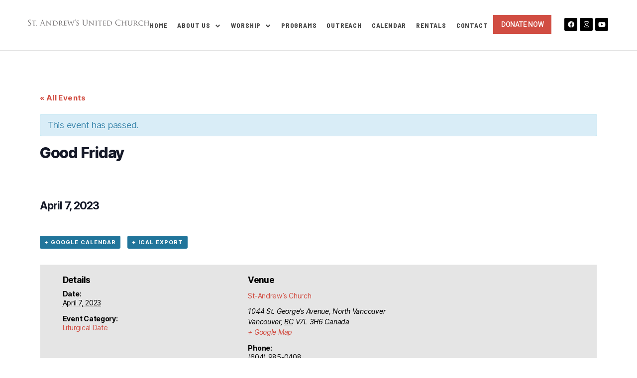

--- FILE ---
content_type: text/html; charset=UTF-8
request_url: https://www.st-andrews-united.ca/event/good-friday-4/
body_size: 16048
content:
<!DOCTYPE html>
<html lang="en-US">
<head>
	<meta charset="UTF-8">
	<meta name="viewport" content="width=device-width, initial-scale=1.0, viewport-fit=cover" />		        <style>
            .same-height-parent {
                opacity: 0;
            }
        </style>
        <meta name='robots' content='index, follow, max-image-preview:large, max-snippet:-1, max-video-preview:-1' />

            <script data-no-defer="1" data-ezscrex="false" data-cfasync="false" data-pagespeed-no-defer data-cookieconsent="ignore">
                var ctPublicFunctions = {"_ajax_nonce":"05f3ff964f","_rest_nonce":"6a19f31bae","_ajax_url":"\/wp-admin\/admin-ajax.php","_rest_url":"https:\/\/www.st-andrews-united.ca\/wp-json\/","data__cookies_type":"none","data__ajax_type":"rest","data__bot_detector_enabled":1,"data__frontend_data_log_enabled":1,"cookiePrefix":"","wprocket_detected":false,"host_url":"www.st-andrews-united.ca","text__ee_click_to_select":"Click to select the whole data","text__ee_original_email":"The complete one is","text__ee_got_it":"Got it","text__ee_blocked":"Blocked","text__ee_cannot_connect":"Cannot connect","text__ee_cannot_decode":"Can not decode email. Unknown reason","text__ee_email_decoder":"CleanTalk email decoder","text__ee_wait_for_decoding":"The magic is on the way!","text__ee_decoding_process":"Please wait a few seconds while we decode the contact data."}
            </script>
        
            <script data-no-defer="1" data-ezscrex="false" data-cfasync="false" data-pagespeed-no-defer data-cookieconsent="ignore">
                var ctPublic = {"_ajax_nonce":"05f3ff964f","settings__forms__check_internal":0,"settings__forms__check_external":0,"settings__forms__force_protection":0,"settings__forms__search_test":1,"settings__data__bot_detector_enabled":1,"settings__sfw__anti_crawler":0,"blog_home":"https:\/\/www.st-andrews-united.ca\/","pixel__setting":"3","pixel__enabled":true,"pixel__url":"https:\/\/moderate3-v4.cleantalk.org\/pixel\/a023cd8f961bb4568d0b1900eee9ee1b.gif","data__email_check_before_post":1,"data__email_check_exist_post":1,"data__cookies_type":"none","data__key_is_ok":true,"data__visible_fields_required":true,"wl_brandname":"Anti-Spam by CleanTalk","wl_brandname_short":"CleanTalk","ct_checkjs_key":"2c0e3789046c22669ecd9c5918dbb88b66e264ff63a515776fb92c4b97298cd7","emailEncoderPassKey":"848db800c008dcc29176ccd67fa41cff","bot_detector_forms_excluded":"W10=","advancedCacheExists":false,"varnishCacheExists":false,"wc_ajax_add_to_cart":false}
            </script>
        
	<!-- This site is optimized with the Yoast SEO plugin v19.13 - https://yoast.com/wordpress/plugins/seo/ -->
	<title>Good Friday - St. Andrews Church</title>
	<link rel="canonical" href="https://www.st-andrews-united.ca/event/good-friday-4/" />
	<meta property="og:locale" content="en_US" />
	<meta property="og:type" content="article" />
	<meta property="og:title" content="Good Friday - St. Andrews Church" />
	<meta property="og:url" content="https://www.st-andrews-united.ca/event/good-friday-4/" />
	<meta property="og:site_name" content="St. Andrews Church" />
	<meta name="twitter:card" content="summary_large_image" />
	<script type="application/ld+json" class="yoast-schema-graph">{"@context":"https://schema.org","@graph":[{"@type":"WebPage","@id":"https://www.st-andrews-united.ca/event/good-friday-4/","url":"https://www.st-andrews-united.ca/event/good-friday-4/","name":"Good Friday - St. Andrews Church","isPartOf":{"@id":"https://www.st-andrews-united.ca/#website"},"datePublished":"2022-08-11T18:10:46+00:00","dateModified":"2022-08-11T18:10:46+00:00","breadcrumb":{"@id":"https://www.st-andrews-united.ca/event/good-friday-4/#breadcrumb"},"inLanguage":"en-US","potentialAction":[{"@type":"ReadAction","target":["https://www.st-andrews-united.ca/event/good-friday-4/"]}]},{"@type":"BreadcrumbList","@id":"https://www.st-andrews-united.ca/event/good-friday-4/#breadcrumb","itemListElement":[{"@type":"ListItem","position":1,"name":"Home","item":"https://www.st-andrews-united.ca/"},{"@type":"ListItem","position":2,"name":"Events","item":"https://www.st-andrews-united.ca/events/"},{"@type":"ListItem","position":3,"name":"Good Friday"}]},{"@type":"WebSite","@id":"https://www.st-andrews-united.ca/#website","url":"https://www.st-andrews-united.ca/","name":"St. Andrews Church","description":"","potentialAction":[{"@type":"SearchAction","target":{"@type":"EntryPoint","urlTemplate":"https://www.st-andrews-united.ca/?s={search_term_string}"},"query-input":"required name=search_term_string"}],"inLanguage":"en-US"}]}</script>
	<!-- / Yoast SEO plugin. -->


<link rel='dns-prefetch' href='//moderate.cleantalk.org' />
<link rel='dns-prefetch' href='//maxcdn.bootstrapcdn.com' />
<link rel='dns-prefetch' href='//s.w.org' />
<link rel="alternate" type="application/rss+xml" title="St. Andrews Church &raquo; Feed" href="https://www.st-andrews-united.ca/feed/" />
<link rel="alternate" type="application/rss+xml" title="St. Andrews Church &raquo; Comments Feed" href="https://www.st-andrews-united.ca/comments/feed/" />
<link rel="alternate" type="text/calendar" title="St. Andrews Church &raquo; iCal Feed" href="https://www.st-andrews-united.ca/events/?ical=1" />
<script>
window._wpemojiSettings = {"baseUrl":"https:\/\/s.w.org\/images\/core\/emoji\/13.1.0\/72x72\/","ext":".png","svgUrl":"https:\/\/s.w.org\/images\/core\/emoji\/13.1.0\/svg\/","svgExt":".svg","source":{"concatemoji":"https:\/\/www.st-andrews-united.ca\/wp-includes\/js\/wp-emoji-release.min.js?ver=874eeafadb3906f47698d4c3c642d2ef"}};
/*! This file is auto-generated */
!function(e,a,t){var n,r,o,i=a.createElement("canvas"),p=i.getContext&&i.getContext("2d");function s(e,t){var a=String.fromCharCode;p.clearRect(0,0,i.width,i.height),p.fillText(a.apply(this,e),0,0);e=i.toDataURL();return p.clearRect(0,0,i.width,i.height),p.fillText(a.apply(this,t),0,0),e===i.toDataURL()}function c(e){var t=a.createElement("script");t.src=e,t.defer=t.type="text/javascript",a.getElementsByTagName("head")[0].appendChild(t)}for(o=Array("flag","emoji"),t.supports={everything:!0,everythingExceptFlag:!0},r=0;r<o.length;r++)t.supports[o[r]]=function(e){if(!p||!p.fillText)return!1;switch(p.textBaseline="top",p.font="600 32px Arial",e){case"flag":return s([127987,65039,8205,9895,65039],[127987,65039,8203,9895,65039])?!1:!s([55356,56826,55356,56819],[55356,56826,8203,55356,56819])&&!s([55356,57332,56128,56423,56128,56418,56128,56421,56128,56430,56128,56423,56128,56447],[55356,57332,8203,56128,56423,8203,56128,56418,8203,56128,56421,8203,56128,56430,8203,56128,56423,8203,56128,56447]);case"emoji":return!s([10084,65039,8205,55357,56613],[10084,65039,8203,55357,56613])}return!1}(o[r]),t.supports.everything=t.supports.everything&&t.supports[o[r]],"flag"!==o[r]&&(t.supports.everythingExceptFlag=t.supports.everythingExceptFlag&&t.supports[o[r]]);t.supports.everythingExceptFlag=t.supports.everythingExceptFlag&&!t.supports.flag,t.DOMReady=!1,t.readyCallback=function(){t.DOMReady=!0},t.supports.everything||(n=function(){t.readyCallback()},a.addEventListener?(a.addEventListener("DOMContentLoaded",n,!1),e.addEventListener("load",n,!1)):(e.attachEvent("onload",n),a.attachEvent("onreadystatechange",function(){"complete"===a.readyState&&t.readyCallback()})),(n=t.source||{}).concatemoji?c(n.concatemoji):n.wpemoji&&n.twemoji&&(c(n.twemoji),c(n.wpemoji)))}(window,document,window._wpemojiSettings);
</script>
<style>
img.wp-smiley,
img.emoji {
	display: inline !important;
	border: none !important;
	box-shadow: none !important;
	height: 1em !important;
	width: 1em !important;
	margin: 0 0.07em !important;
	vertical-align: -0.1em !important;
	background: none !important;
	padding: 0 !important;
}
</style>
	<link rel='stylesheet' id='tribe-events-full-pro-calendar-style-css'  href='https://www.st-andrews-united.ca/wp-content/plugins/events-calendar-pro/src/resources/css/tribe-events-pro-full.min.css?ver=5.6.0' media='all' />
<link rel='stylesheet' id='tribe-accessibility-css-css'  href='https://www.st-andrews-united.ca/wp-content/plugins/the-events-calendar/common/src/resources/css/accessibility.min.css?ver=4.13.2' media='all' />
<link rel='stylesheet' id='tribe-events-full-calendar-style-css'  href='https://www.st-andrews-united.ca/wp-content/plugins/the-events-calendar/src/resources/css/tribe-events-full.min.css?ver=5.6.0' media='all' />
<link rel='stylesheet' id='tribe-events-custom-jquery-styles-css'  href='https://www.st-andrews-united.ca/wp-content/plugins/the-events-calendar/vendor/jquery/smoothness/jquery-ui-1.8.23.custom.css?ver=5.6.0' media='all' />
<link rel='stylesheet' id='tribe-events-bootstrap-datepicker-css-css'  href='https://www.st-andrews-united.ca/wp-content/plugins/the-events-calendar/vendor/bootstrap-datepicker/css/bootstrap-datepicker.standalone.min.css?ver=5.6.0' media='all' />
<link rel='stylesheet' id='tribe-events-calendar-style-css'  href='https://www.st-andrews-united.ca/wp-content/plugins/the-events-calendar/src/resources/css/tribe-events-theme.min.css?ver=5.6.0' media='all' />
<link rel='stylesheet' id='tribe-events-calendar-full-mobile-style-css'  href='https://www.st-andrews-united.ca/wp-content/plugins/the-events-calendar/src/resources/css/tribe-events-full-mobile.min.css?ver=5.6.0' media='only screen and (max-width: 768px)' />
<link rel='stylesheet' id='tribe-events-calendar-mobile-style-css'  href='https://www.st-andrews-united.ca/wp-content/plugins/the-events-calendar/src/resources/css/tribe-events-theme-mobile.min.css?ver=5.6.0' media='only screen and (max-width: 768px)' />
<link rel='stylesheet' id='tribe-events-calendar-pro-style-css'  href='https://www.st-andrews-united.ca/wp-content/plugins/events-calendar-pro/src/resources/css/tribe-events-pro-theme.min.css?ver=5.6.0' media='all' />
<link rel='stylesheet' id='tribe-events-calendar-full-pro-mobile-style-css'  href='https://www.st-andrews-united.ca/wp-content/plugins/events-calendar-pro/src/resources/css/tribe-events-pro-full-mobile.min.css?ver=5.6.0' media='only screen and (max-width: 768px)' />
<link rel='stylesheet' id='tribe-common-skeleton-style-css'  href='https://www.st-andrews-united.ca/wp-content/plugins/the-events-calendar/common/src/resources/css/common-skeleton.min.css?ver=4.13.2' media='all' />
<link rel='stylesheet' id='tribe-tooltip-css'  href='https://www.st-andrews-united.ca/wp-content/plugins/the-events-calendar/common/src/resources/css/tooltip.min.css?ver=4.13.2' media='all' />
<link rel='stylesheet' id='tribe-events-calendar-pro-mobile-style-css'  href='https://www.st-andrews-united.ca/wp-content/plugins/events-calendar-pro/src/resources/css/tribe-events-pro-theme-mobile.min.css?ver=5.6.0' media='only screen and (max-width: 768px)' />
<link rel='stylesheet' id='wp-block-library-css'  href='https://www.st-andrews-united.ca/wp-includes/css/dist/block-library/style.min.css?ver=874eeafadb3906f47698d4c3c642d2ef' media='all' />
<style id='global-styles-inline-css'>
body{--wp--preset--color--black: #000000;--wp--preset--color--cyan-bluish-gray: #abb8c3;--wp--preset--color--white: #ffffff;--wp--preset--color--pale-pink: #f78da7;--wp--preset--color--vivid-red: #cf2e2e;--wp--preset--color--luminous-vivid-orange: #ff6900;--wp--preset--color--luminous-vivid-amber: #fcb900;--wp--preset--color--light-green-cyan: #7bdcb5;--wp--preset--color--vivid-green-cyan: #00d084;--wp--preset--color--pale-cyan-blue: #8ed1fc;--wp--preset--color--vivid-cyan-blue: #0693e3;--wp--preset--color--vivid-purple: #9b51e0;--wp--preset--color--accent: #e22658;--wp--preset--color--primary: #000000;--wp--preset--color--secondary: #6d6d6d;--wp--preset--color--subtle-background: #dbdbdb;--wp--preset--color--background: #ffffff;--wp--preset--gradient--vivid-cyan-blue-to-vivid-purple: linear-gradient(135deg,rgba(6,147,227,1) 0%,rgb(155,81,224) 100%);--wp--preset--gradient--light-green-cyan-to-vivid-green-cyan: linear-gradient(135deg,rgb(122,220,180) 0%,rgb(0,208,130) 100%);--wp--preset--gradient--luminous-vivid-amber-to-luminous-vivid-orange: linear-gradient(135deg,rgba(252,185,0,1) 0%,rgba(255,105,0,1) 100%);--wp--preset--gradient--luminous-vivid-orange-to-vivid-red: linear-gradient(135deg,rgba(255,105,0,1) 0%,rgb(207,46,46) 100%);--wp--preset--gradient--very-light-gray-to-cyan-bluish-gray: linear-gradient(135deg,rgb(238,238,238) 0%,rgb(169,184,195) 100%);--wp--preset--gradient--cool-to-warm-spectrum: linear-gradient(135deg,rgb(74,234,220) 0%,rgb(151,120,209) 20%,rgb(207,42,186) 40%,rgb(238,44,130) 60%,rgb(251,105,98) 80%,rgb(254,248,76) 100%);--wp--preset--gradient--blush-light-purple: linear-gradient(135deg,rgb(255,206,236) 0%,rgb(152,150,240) 100%);--wp--preset--gradient--blush-bordeaux: linear-gradient(135deg,rgb(254,205,165) 0%,rgb(254,45,45) 50%,rgb(107,0,62) 100%);--wp--preset--gradient--luminous-dusk: linear-gradient(135deg,rgb(255,203,112) 0%,rgb(199,81,192) 50%,rgb(65,88,208) 100%);--wp--preset--gradient--pale-ocean: linear-gradient(135deg,rgb(255,245,203) 0%,rgb(182,227,212) 50%,rgb(51,167,181) 100%);--wp--preset--gradient--electric-grass: linear-gradient(135deg,rgb(202,248,128) 0%,rgb(113,206,126) 100%);--wp--preset--gradient--midnight: linear-gradient(135deg,rgb(2,3,129) 0%,rgb(40,116,252) 100%);--wp--preset--duotone--dark-grayscale: url('#wp-duotone-dark-grayscale');--wp--preset--duotone--grayscale: url('#wp-duotone-grayscale');--wp--preset--duotone--purple-yellow: url('#wp-duotone-purple-yellow');--wp--preset--duotone--blue-red: url('#wp-duotone-blue-red');--wp--preset--duotone--midnight: url('#wp-duotone-midnight');--wp--preset--duotone--magenta-yellow: url('#wp-duotone-magenta-yellow');--wp--preset--duotone--purple-green: url('#wp-duotone-purple-green');--wp--preset--duotone--blue-orange: url('#wp-duotone-blue-orange');--wp--preset--font-size--small: 18px;--wp--preset--font-size--medium: 20px;--wp--preset--font-size--large: 26.25px;--wp--preset--font-size--x-large: 42px;--wp--preset--font-size--normal: 21px;--wp--preset--font-size--larger: 32px;}.has-black-color{color: var(--wp--preset--color--black) !important;}.has-cyan-bluish-gray-color{color: var(--wp--preset--color--cyan-bluish-gray) !important;}.has-white-color{color: var(--wp--preset--color--white) !important;}.has-pale-pink-color{color: var(--wp--preset--color--pale-pink) !important;}.has-vivid-red-color{color: var(--wp--preset--color--vivid-red) !important;}.has-luminous-vivid-orange-color{color: var(--wp--preset--color--luminous-vivid-orange) !important;}.has-luminous-vivid-amber-color{color: var(--wp--preset--color--luminous-vivid-amber) !important;}.has-light-green-cyan-color{color: var(--wp--preset--color--light-green-cyan) !important;}.has-vivid-green-cyan-color{color: var(--wp--preset--color--vivid-green-cyan) !important;}.has-pale-cyan-blue-color{color: var(--wp--preset--color--pale-cyan-blue) !important;}.has-vivid-cyan-blue-color{color: var(--wp--preset--color--vivid-cyan-blue) !important;}.has-vivid-purple-color{color: var(--wp--preset--color--vivid-purple) !important;}.has-black-background-color{background-color: var(--wp--preset--color--black) !important;}.has-cyan-bluish-gray-background-color{background-color: var(--wp--preset--color--cyan-bluish-gray) !important;}.has-white-background-color{background-color: var(--wp--preset--color--white) !important;}.has-pale-pink-background-color{background-color: var(--wp--preset--color--pale-pink) !important;}.has-vivid-red-background-color{background-color: var(--wp--preset--color--vivid-red) !important;}.has-luminous-vivid-orange-background-color{background-color: var(--wp--preset--color--luminous-vivid-orange) !important;}.has-luminous-vivid-amber-background-color{background-color: var(--wp--preset--color--luminous-vivid-amber) !important;}.has-light-green-cyan-background-color{background-color: var(--wp--preset--color--light-green-cyan) !important;}.has-vivid-green-cyan-background-color{background-color: var(--wp--preset--color--vivid-green-cyan) !important;}.has-pale-cyan-blue-background-color{background-color: var(--wp--preset--color--pale-cyan-blue) !important;}.has-vivid-cyan-blue-background-color{background-color: var(--wp--preset--color--vivid-cyan-blue) !important;}.has-vivid-purple-background-color{background-color: var(--wp--preset--color--vivid-purple) !important;}.has-black-border-color{border-color: var(--wp--preset--color--black) !important;}.has-cyan-bluish-gray-border-color{border-color: var(--wp--preset--color--cyan-bluish-gray) !important;}.has-white-border-color{border-color: var(--wp--preset--color--white) !important;}.has-pale-pink-border-color{border-color: var(--wp--preset--color--pale-pink) !important;}.has-vivid-red-border-color{border-color: var(--wp--preset--color--vivid-red) !important;}.has-luminous-vivid-orange-border-color{border-color: var(--wp--preset--color--luminous-vivid-orange) !important;}.has-luminous-vivid-amber-border-color{border-color: var(--wp--preset--color--luminous-vivid-amber) !important;}.has-light-green-cyan-border-color{border-color: var(--wp--preset--color--light-green-cyan) !important;}.has-vivid-green-cyan-border-color{border-color: var(--wp--preset--color--vivid-green-cyan) !important;}.has-pale-cyan-blue-border-color{border-color: var(--wp--preset--color--pale-cyan-blue) !important;}.has-vivid-cyan-blue-border-color{border-color: var(--wp--preset--color--vivid-cyan-blue) !important;}.has-vivid-purple-border-color{border-color: var(--wp--preset--color--vivid-purple) !important;}.has-vivid-cyan-blue-to-vivid-purple-gradient-background{background: var(--wp--preset--gradient--vivid-cyan-blue-to-vivid-purple) !important;}.has-light-green-cyan-to-vivid-green-cyan-gradient-background{background: var(--wp--preset--gradient--light-green-cyan-to-vivid-green-cyan) !important;}.has-luminous-vivid-amber-to-luminous-vivid-orange-gradient-background{background: var(--wp--preset--gradient--luminous-vivid-amber-to-luminous-vivid-orange) !important;}.has-luminous-vivid-orange-to-vivid-red-gradient-background{background: var(--wp--preset--gradient--luminous-vivid-orange-to-vivid-red) !important;}.has-very-light-gray-to-cyan-bluish-gray-gradient-background{background: var(--wp--preset--gradient--very-light-gray-to-cyan-bluish-gray) !important;}.has-cool-to-warm-spectrum-gradient-background{background: var(--wp--preset--gradient--cool-to-warm-spectrum) !important;}.has-blush-light-purple-gradient-background{background: var(--wp--preset--gradient--blush-light-purple) !important;}.has-blush-bordeaux-gradient-background{background: var(--wp--preset--gradient--blush-bordeaux) !important;}.has-luminous-dusk-gradient-background{background: var(--wp--preset--gradient--luminous-dusk) !important;}.has-pale-ocean-gradient-background{background: var(--wp--preset--gradient--pale-ocean) !important;}.has-electric-grass-gradient-background{background: var(--wp--preset--gradient--electric-grass) !important;}.has-midnight-gradient-background{background: var(--wp--preset--gradient--midnight) !important;}.has-small-font-size{font-size: var(--wp--preset--font-size--small) !important;}.has-medium-font-size{font-size: var(--wp--preset--font-size--medium) !important;}.has-large-font-size{font-size: var(--wp--preset--font-size--large) !important;}.has-x-large-font-size{font-size: var(--wp--preset--font-size--x-large) !important;}
</style>
<link rel='stylesheet' id='cleantalk-public-css-css'  href='https://www.st-andrews-united.ca/wp-content/plugins/cleantalk-spam-protect/css/cleantalk-public.min.css?ver=6.62_1756932581' media='all' />
<link rel='stylesheet' id='cleantalk-email-decoder-css-css'  href='https://www.st-andrews-united.ca/wp-content/plugins/cleantalk-spam-protect/css/cleantalk-email-decoder.min.css?ver=6.62_1756932581' media='all' />
<link rel='stylesheet' id='cff-css'  href='https://www.st-andrews-united.ca/wp-content/plugins/custom-facebook-feed-pro/css/cff-style.css?ver=3.16' media='all' />
<link rel='stylesheet' id='sb-font-awesome-css'  href='https://maxcdn.bootstrapcdn.com/font-awesome/4.7.0/css/font-awesome.min.css?ver=874eeafadb3906f47698d4c3c642d2ef' media='all' />
<link rel='stylesheet' id='parent-style-css'  href='https://www.st-andrews-united.ca/wp-content/themes/twentytwenty/style.css?ver=874eeafadb3906f47698d4c3c642d2ef' media='all' />
<link rel='stylesheet' id='main-child-css-css'  href='https://www.st-andrews-united.ca/wp-content/themes/TwentyTwentyChild/dist/archive.frontend.bundle.min.css?ver=1608405961' media='all' />
<link rel='stylesheet' id='twentytwenty-style-css'  href='https://www.st-andrews-united.ca/wp-content/themes/TwentyTwentyChild/style.css?ver=1.0' media='all' />
<style id='twentytwenty-style-inline-css'>
.color-accent,.color-accent-hover:hover,.color-accent-hover:focus,:root .has-accent-color,.has-drop-cap:not(:focus):first-letter,.wp-block-button.is-style-outline,a { color: #e22658; }blockquote,.border-color-accent,.border-color-accent-hover:hover,.border-color-accent-hover:focus { border-color: #e22658; }button,.button,.faux-button,.wp-block-button__link,.wp-block-file .wp-block-file__button,input[type="button"],input[type="reset"],input[type="submit"],.bg-accent,.bg-accent-hover:hover,.bg-accent-hover:focus,:root .has-accent-background-color,.comment-reply-link { background-color: #e22658; }.fill-children-accent,.fill-children-accent * { fill: #e22658; }:root .has-background-color,button,.button,.faux-button,.wp-block-button__link,.wp-block-file__button,input[type="button"],input[type="reset"],input[type="submit"],.wp-block-button,.comment-reply-link,.has-background.has-primary-background-color:not(.has-text-color),.has-background.has-primary-background-color *:not(.has-text-color),.has-background.has-accent-background-color:not(.has-text-color),.has-background.has-accent-background-color *:not(.has-text-color) { color: #ffffff; }:root .has-background-background-color { background-color: #ffffff; }body,.entry-title a,:root .has-primary-color { color: #000000; }:root .has-primary-background-color { background-color: #000000; }cite,figcaption,.wp-caption-text,.post-meta,.entry-content .wp-block-archives li,.entry-content .wp-block-categories li,.entry-content .wp-block-latest-posts li,.wp-block-latest-comments__comment-date,.wp-block-latest-posts__post-date,.wp-block-embed figcaption,.wp-block-image figcaption,.wp-block-pullquote cite,.comment-metadata,.comment-respond .comment-notes,.comment-respond .logged-in-as,.pagination .dots,.entry-content hr:not(.has-background),hr.styled-separator,:root .has-secondary-color { color: #6d6d6d; }:root .has-secondary-background-color { background-color: #6d6d6d; }pre,fieldset,input,textarea,table,table *,hr { border-color: #dbdbdb; }caption,code,code,kbd,samp,.wp-block-table.is-style-stripes tbody tr:nth-child(odd),:root .has-subtle-background-background-color { background-color: #dbdbdb; }.wp-block-table.is-style-stripes { border-bottom-color: #dbdbdb; }.wp-block-latest-posts.is-grid li { border-top-color: #dbdbdb; }:root .has-subtle-background-color { color: #dbdbdb; }body:not(.overlay-header) .primary-menu > li > a,body:not(.overlay-header) .primary-menu > li > .icon,.modal-menu a,.footer-menu a, .footer-widgets a,#site-footer .wp-block-button.is-style-outline,.wp-block-pullquote:before,.singular:not(.overlay-header) .entry-header a,.archive-header a,.header-footer-group .color-accent,.header-footer-group .color-accent-hover:hover { color: #cd2653; }.social-icons a,#site-footer button:not(.toggle),#site-footer .button,#site-footer .faux-button,#site-footer .wp-block-button__link,#site-footer .wp-block-file__button,#site-footer input[type="button"],#site-footer input[type="reset"],#site-footer input[type="submit"] { background-color: #cd2653; }.header-footer-group,body:not(.overlay-header) #site-header .toggle,.menu-modal .toggle { color: #000000; }body:not(.overlay-header) .primary-menu ul { background-color: #000000; }body:not(.overlay-header) .primary-menu > li > ul:after { border-bottom-color: #000000; }body:not(.overlay-header) .primary-menu ul ul:after { border-left-color: #000000; }.site-description,body:not(.overlay-header) .toggle-inner .toggle-text,.widget .post-date,.widget .rss-date,.widget_archive li,.widget_categories li,.widget cite,.widget_pages li,.widget_meta li,.widget_nav_menu li,.powered-by-wordpress,.to-the-top,.singular .entry-header .post-meta,.singular:not(.overlay-header) .entry-header .post-meta a { color: #6d6d6d; }.header-footer-group pre,.header-footer-group fieldset,.header-footer-group input,.header-footer-group textarea,.header-footer-group table,.header-footer-group table *,.footer-nav-widgets-wrapper,#site-footer,.menu-modal nav *,.footer-widgets-outer-wrapper,.footer-top { border-color: #dcd7ca; }.header-footer-group table caption,body:not(.overlay-header) .header-inner .toggle-wrapper::before { background-color: #dcd7ca; }
</style>
<link rel='stylesheet' id='twentytwenty-print-style-css'  href='https://www.st-andrews-united.ca/wp-content/themes/twentytwenty/print.css?ver=1.0' media='print' />
<link rel='stylesheet' id='elementor-icons-css'  href='https://www.st-andrews-united.ca/wp-content/plugins/elementor/assets/lib/eicons/css/elementor-icons.min.css?ver=5.15.0' media='all' />
<link rel='stylesheet' id='elementor-frontend-legacy-css'  href='https://www.st-andrews-united.ca/wp-content/plugins/elementor/assets/css/frontend-legacy.min.css?ver=3.6.4' media='all' />
<link rel='stylesheet' id='elementor-frontend-css'  href='https://www.st-andrews-united.ca/wp-content/plugins/elementor/assets/css/frontend.min.css?ver=3.6.4' media='all' />
<link rel='stylesheet' id='elementor-post-7-css'  href='https://www.st-andrews-united.ca/wp-content/uploads/elementor/css/post-7.css?ver=1695919401' media='all' />
<link rel='stylesheet' id='elementor-pro-css'  href='https://www.st-andrews-united.ca/wp-content/plugins/elementor-pro/assets/css/frontend.min.css?ver=3.0.8' media='all' />
<link rel='stylesheet' id='elementor-global-css'  href='https://www.st-andrews-united.ca/wp-content/uploads/elementor/css/global.css?ver=1695919402' media='all' />
<link rel='stylesheet' id='elementor-post-98-css'  href='https://www.st-andrews-united.ca/wp-content/uploads/elementor/css/post-98.css?ver=1695919402' media='all' />
<link rel='stylesheet' id='elementor-post-96-css'  href='https://www.st-andrews-united.ca/wp-content/uploads/elementor/css/post-96.css?ver=1725461702' media='all' />
<link rel='stylesheet' id='google-fonts-1-css'  href='https://fonts.googleapis.com/css?family=Roboto%3A100%2C100italic%2C200%2C200italic%2C300%2C300italic%2C400%2C400italic%2C500%2C500italic%2C600%2C600italic%2C700%2C700italic%2C800%2C800italic%2C900%2C900italic%7CRoboto+Slab%3A100%2C100italic%2C200%2C200italic%2C300%2C300italic%2C400%2C400italic%2C500%2C500italic%2C600%2C600italic%2C700%2C700italic%2C800%2C800italic%2C900%2C900italic%7CPlayfair+Display%3A100%2C100italic%2C200%2C200italic%2C300%2C300italic%2C400%2C400italic%2C500%2C500italic%2C600%2C600italic%2C700%2C700italic%2C800%2C800italic%2C900%2C900italic%7CBarlow+Semi+Condensed%3A100%2C100italic%2C200%2C200italic%2C300%2C300italic%2C400%2C400italic%2C500%2C500italic%2C600%2C600italic%2C700%2C700italic%2C800%2C800italic%2C900%2C900italic%7CMontserrat%3A100%2C100italic%2C200%2C200italic%2C300%2C300italic%2C400%2C400italic%2C500%2C500italic%2C600%2C600italic%2C700%2C700italic%2C800%2C800italic%2C900%2C900italic&#038;display=auto&#038;ver=5.9.12' media='all' />
<link rel='stylesheet' id='elementor-icons-shared-0-css'  href='https://www.st-andrews-united.ca/wp-content/plugins/elementor/assets/lib/font-awesome/css/fontawesome.min.css?ver=5.15.3' media='all' />
<link rel='stylesheet' id='elementor-icons-fa-brands-css'  href='https://www.st-andrews-united.ca/wp-content/plugins/elementor/assets/lib/font-awesome/css/brands.min.css?ver=5.15.3' media='all' />
<script src='https://www.st-andrews-united.ca/wp-includes/js/jquery/jquery.min.js?ver=3.6.0' id='jquery-core-js'></script>
<script src='https://www.st-andrews-united.ca/wp-includes/js/jquery/jquery-migrate.min.js?ver=3.3.2' id='jquery-migrate-js'></script>
<script src='https://www.st-andrews-united.ca/wp-content/plugins/the-events-calendar/vendor/php-date-formatter/js/php-date-formatter.min.js?ver=5.6.0' id='tribe-events-php-date-formatter-js'></script>
<script src='https://www.st-andrews-united.ca/wp-content/plugins/the-events-calendar/common/vendor/momentjs/moment.min.js?ver=4.13.2' id='tribe-moment-js'></script>
<script id='tribe-events-dynamic-js-extra'>
var tribe_dynamic_help_text = {"date_with_year":"F j, Y","date_no_year":"F j","datepicker_format":"n\/j\/Y","datepicker_format_index":"1","days":["Sunday","Monday","Tuesday","Wednesday","Thursday","Friday","Saturday"],"daysShort":["Sun","Mon","Tue","Wed","Thu","Fri","Sat"],"months":["January","February","March","April","May","June","July","August","September","October","November","December"],"monthsShort":["Jan","Feb","Mar","Apr","May","Jun","Jul","Aug","Sep","Oct","Nov","Dec"],"msgs":"[\"This event is from %%starttime%% to %%endtime%% on %%startdatewithyear%%.\",\"This event is at %%starttime%% on %%startdatewithyear%%.\",\"This event is all day on %%startdatewithyear%%.\",\"This event starts at %%starttime%% on %%startdatenoyear%% and ends at %%endtime%% on %%enddatewithyear%%\",\"This event starts at %%starttime%% on %%startdatenoyear%% and ends on %%enddatewithyear%%\",\"This event is all day starting on %%startdatenoyear%% and ending on %%enddatewithyear%%.\"]"};
</script>
<script src='https://www.st-andrews-united.ca/wp-content/plugins/the-events-calendar/src/resources/js/events-dynamic.min.js?ver=5.6.0' id='tribe-events-dynamic-js'></script>
<script src='https://www.st-andrews-united.ca/wp-content/plugins/the-events-calendar/vendor/bootstrap-datepicker/js/bootstrap-datepicker.min.js?ver=5.6.0' id='tribe-events-bootstrap-datepicker-js'></script>
<script src='https://www.st-andrews-united.ca/wp-content/plugins/the-events-calendar/vendor/jquery-resize/jquery.ba-resize.min.js?ver=5.6.0' id='tribe-events-jquery-resize-js'></script>
<script src='https://www.st-andrews-united.ca/wp-content/plugins/the-events-calendar/vendor/jquery-placeholder/jquery.placeholder.min.js?ver=5.6.0' id='jquery-placeholder-js'></script>
<script id='tribe-events-calendar-script-js-extra'>
var tribe_js_config = {"permalink_settings":"\/%postname%\/","events_post_type":"tribe_events","events_base":"https:\/\/www.st-andrews-united.ca\/events\/","update_urls":{"shortcode":{"list":true,"month":true,"day":true}},"debug":""};
</script>
<script id='tribe-events-calendar-script-js-extra'>
var tribe_js_config = {"permalink_settings":"\/%postname%\/","events_post_type":"tribe_events","events_base":"https:\/\/www.st-andrews-united.ca\/events\/","update_urls":{"shortcode":{"list":true,"month":true,"day":true}},"debug":""};
var tribe_js_config = {"permalink_settings":"\/%postname%\/","events_post_type":"tribe_events","events_base":"https:\/\/www.st-andrews-united.ca\/events\/","update_urls":{"shortcode":{"list":true,"month":true,"day":true}},"debug":""};
</script>
<script src='https://www.st-andrews-united.ca/wp-content/plugins/the-events-calendar/src/resources/js/tribe-events.min.js?ver=5.6.0' id='tribe-events-calendar-script-js'></script>
<script src='https://www.st-andrews-united.ca/wp-content/plugins/the-events-calendar/src/resources/js/tribe-events-bar.min.js?ver=5.6.0' id='tribe-events-bar-js'></script>
<script id='tribe-events-pro-js-extra'>
var TribeEventsPro = {"geocenter":{"max_lat":0,"max_lng":0,"min_lat":0,"min_lng":0},"map_tooltip_event":"Event: ","map_tooltip_address":"Address: "};
</script>
<script id='tribe-events-pro-js-extra'>
var TribeEventsPro = {"geocenter":{"max_lat":0,"max_lng":0,"min_lat":0,"min_lng":0},"map_tooltip_event":"Event: ","map_tooltip_address":"Address: "};
var TribeEventsPro = {"geocenter":{"max_lat":0,"max_lng":0,"min_lat":0,"min_lng":0},"map_tooltip_event":"Event: ","map_tooltip_address":"Address: "};
</script>
<script src='https://www.st-andrews-united.ca/wp-content/plugins/events-calendar-pro/src/resources/js/tribe-events-pro.min.js?ver=5.6.0' id='tribe-events-pro-js'></script>
<script src='https://www.st-andrews-united.ca/wp-content/plugins/cleantalk-spam-protect/js/apbct-public-bundle.min.js?ver=6.62_1756932581' id='apbct-public-bundle.min-js-js'></script>
<script src='https://www.st-andrews-united.ca/wp-content/themes/twentytwenty/assets/js/index.js?ver=1.0' id='twentytwenty-js-js' async></script>
<link rel="https://api.w.org/" href="https://www.st-andrews-united.ca/wp-json/" /><link rel="alternate" type="application/json+oembed" href="https://www.st-andrews-united.ca/wp-json/oembed/1.0/embed?url=https%3A%2F%2Fwww.st-andrews-united.ca%2Fevent%2Fgood-friday-4%2F" />
<link rel="alternate" type="text/xml+oembed" href="https://www.st-andrews-united.ca/wp-json/oembed/1.0/embed?url=https%3A%2F%2Fwww.st-andrews-united.ca%2Fevent%2Fgood-friday-4%2F&#038;format=xml" />
<!-- Custom Facebook Feed JS vars -->
<script type="text/javascript">
var cffsiteurl = "https://www.st-andrews-united.ca/wp-content/plugins";
var cffajaxurl = "https://www.st-andrews-united.ca/wp-admin/admin-ajax.php";
var cffmetatrans = "false";

var cfflinkhashtags = "false";
</script>
<meta name="tec-api-version" content="v1"><meta name="tec-api-origin" content="https://www.st-andrews-united.ca"><link rel="https://theeventscalendar.com/" href="https://www.st-andrews-united.ca/wp-json/tribe/events/v1/events/15846" />	<script>document.documentElement.className = document.documentElement.className.replace( 'no-js', 'js' );</script>
	<style>.recentcomments a{display:inline !important;padding:0 !important;margin:0 !important;}</style><style id="custom-background-css">
body.custom-background { background-color: #ffffff; }
</style>
	<script type="application/ld+json">
[{"@context":"http://schema.org","@type":"Event","name":"Good Friday","description":"","url":"https://www.st-andrews-united.ca/event/good-friday-4/","startDate":"2023-04-07T00:00:00-07:00","endDate":"2023-04-07T23:59:59-07:00","location":{"@type":"Place","name":"St-Andrew&#8217;s Church","description":"","url":"https://www.st-andrews-united.ca/venue/st-andrews-church/","address":{"@type":"PostalAddress","streetAddress":"1044 St. George\u2019s Avenue, North Vancouver","addressLocality":"Vancouver","addressRegion":"BC","postalCode":"V7L 3H6","addressCountry":"Canada"},"telephone":"(604) 985-0408","sameAs":""},"performer":"Organization"}]
</script><link rel="icon" href="https://www.st-andrews-united.ca/wp-content/uploads/2020/12/cropped-favicon-32x32.png" sizes="32x32" />
<link rel="icon" href="https://www.st-andrews-united.ca/wp-content/uploads/2020/12/cropped-favicon-192x192.png" sizes="192x192" />
<link rel="apple-touch-icon" href="https://www.st-andrews-united.ca/wp-content/uploads/2020/12/cropped-favicon-180x180.png" />
<meta name="msapplication-TileImage" content="https://www.st-andrews-united.ca/wp-content/uploads/2020/12/cropped-favicon-270x270.png" />
		<style id="wp-custom-css">
			.elementor-top-section .elementor-button {
	padding-left: 16px;
	padding-right: 16px;
}
.elementor-element-92ed617 .elementor-widget-wrap {
	padding-left: 0 !important;
	padding-right: 0 !important;
}
.elementor-page-3719 .elementor-element-43d8240b .elementor-inner-section .elementor-col-33 .elementor-image img {
	min-height: 290px;
	object-fit: cover;
	justify-content: flex-start;
  display: flex;
}		</style>
		</head>
<body data-rsssl=1 class="tribe_events-template-default single single-tribe_events postid-15846 custom-background wp-embed-responsive tribe-no-js tribe-filter-live tribe-bar-is-disabled archive-good-friday-4 singular enable-search-modal missing-post-thumbnail has-single-pagination not-showing-comments hide-avatars footer-top-visible reduced-spacing events-single tribe-events-style-full tribe-events-style-theme elementor-default elementor-kit-7 tribe-theme-parent-twentytwenty tribe-theme-child-TwentyTwentyChild tribe-events-page-template">

		<div data-elementor-type="header" data-elementor-id="98" class="elementor elementor-98 elementor-location-header">
		<div class="elementor-section-wrap">
					<section class="elementor-section elementor-top-section elementor-element elementor-element-3ccf7cf6 elementor-section-content-middle elementor-section-boxed elementor-section-height-default elementor-section-height-default elementor-invisible" data-id="3ccf7cf6" data-element_type="section" data-settings="{&quot;background_background&quot;:&quot;classic&quot;,&quot;animation&quot;:&quot;fadeIn&quot;}">
						<div class="elementor-container elementor-column-gap-default">
							<div class="elementor-row">
					<div class="elementor-column elementor-col-25 elementor-top-column elementor-element elementor-element-24fc9892" data-id="24fc9892" data-element_type="column">
			<div class="elementor-column-wrap elementor-element-populated">
							<div class="elementor-widget-wrap">
						<div class="elementor-element elementor-element-6234eb74 elementor-widget elementor-widget-image" data-id="6234eb74" data-element_type="widget" data-widget_type="image.default">
				<div class="elementor-widget-container">
								<div class="elementor-image">
													<a href="https://www.st-andrews-united.ca//">
							<img width="439" height="75" src="https://www.st-andrews-united.ca/wp-content/uploads/2020/10/andrews-logo-e1607716133224.png" class="attachment-large size-large" alt="" loading="lazy" srcset="https://www.st-andrews-united.ca/wp-content/uploads/2020/10/andrews-logo-e1607716133224.png 439w, https://www.st-andrews-united.ca/wp-content/uploads/2020/10/andrews-logo-e1607716133224-300x51.png 300w" sizes="(max-width: 439px) 100vw, 439px" />								</a>
														</div>
						</div>
				</div>
						</div>
					</div>
		</div>
				<div class="elementor-column elementor-col-25 elementor-top-column elementor-element elementor-element-3a1dcf02" data-id="3a1dcf02" data-element_type="column">
			<div class="elementor-column-wrap elementor-element-populated">
							<div class="elementor-widget-wrap">
						<div class="elementor-element elementor-element-7c61d927 elementor-nav-menu__align-center elementor-nav-menu--indicator-chevron elementor-nav-menu--stretch elementor-nav-menu__text-align-center elementor-nav-menu--dropdown-tablet elementor-nav-menu--toggle elementor-nav-menu--burger elementor-widget elementor-widget-nav-menu" data-id="7c61d927" data-element_type="widget" data-settings="{&quot;full_width&quot;:&quot;stretch&quot;,&quot;layout&quot;:&quot;horizontal&quot;,&quot;toggle&quot;:&quot;burger&quot;}" data-widget_type="nav-menu.default">
				<div class="elementor-widget-container">
						<nav role="navigation" class="elementor-nav-menu--main elementor-nav-menu__container elementor-nav-menu--layout-horizontal e--pointer-underline e--animation-slide"><ul id="menu-1-7c61d927" class="elementor-nav-menu"><li class="menu-item menu-item-type-post_type menu-item-object-page menu-item-home menu-item-11100"><a href="https://www.st-andrews-united.ca/" class="elementor-item">Home</a></li>
<li class="menu-item menu-item-type-post_type menu-item-object-page menu-item-has-children menu-item-142"><a href="https://www.st-andrews-united.ca/about/" class="elementor-item">About Us</a>
<ul class="sub-menu elementor-nav-menu--dropdown">
	<li class="menu-item menu-item-type-post_type menu-item-object-page menu-item-11832"><a href="https://www.st-andrews-united.ca/e-news/" class="elementor-sub-item">E-News</a></li>
	<li class="menu-item menu-item-type-post_type menu-item-object-page menu-item-10036"><a href="https://www.st-andrews-united.ca/staff/" class="elementor-sub-item">Staff</a></li>
</ul>
</li>
<li class="menu-item menu-item-type-post_type menu-item-object-page menu-item-has-children menu-item-11166"><a href="https://www.st-andrews-united.ca/worship/" class="elementor-item">Worship</a>
<ul class="sub-menu elementor-nav-menu--dropdown">
	<li class="menu-item menu-item-type-post_type menu-item-object-page menu-item-11114"><a href="https://www.st-andrews-united.ca/baptisms/" class="elementor-sub-item">Baptisms</a></li>
	<li class="menu-item menu-item-type-post_type menu-item-object-page menu-item-11118"><a href="https://www.st-andrews-united.ca/weddings/" class="elementor-sub-item">Weddings</a></li>
</ul>
</li>
<li class="menu-item menu-item-type-post_type menu-item-object-page menu-item-11106"><a href="https://www.st-andrews-united.ca/ongoing-programs/" class="elementor-item">Programs</a></li>
<li class="menu-item menu-item-type-post_type menu-item-object-page menu-item-5119"><a href="https://www.st-andrews-united.ca/community-outreach/" class="elementor-item">Outreach</a></li>
<li class="menu-item menu-item-type-custom menu-item-object-custom menu-item-257"><a href="https://www.st-andrews-united.ca//events" class="elementor-item">Calendar</a></li>
<li class="menu-item menu-item-type-post_type menu-item-object-page menu-item-6441"><a href="https://www.st-andrews-united.ca/room-rentals/" class="elementor-item">Rentals</a></li>
<li class="menu-item menu-item-type-post_type menu-item-object-page menu-item-183"><a href="https://www.st-andrews-united.ca/contact/" class="elementor-item">Contact</a></li>
</ul></nav>
					<div class="elementor-menu-toggle" role="button" tabindex="0" aria-label="Menu Toggle" aria-expanded="false">
			<i class="eicon-menu-bar" aria-hidden="true"></i>
			<span class="elementor-screen-only">Menu</span>
		</div>
			<nav class="elementor-nav-menu--dropdown elementor-nav-menu__container" role="navigation" aria-hidden="true"><ul id="menu-2-7c61d927" class="elementor-nav-menu"><li class="menu-item menu-item-type-post_type menu-item-object-page menu-item-home menu-item-11100"><a href="https://www.st-andrews-united.ca/" class="elementor-item">Home</a></li>
<li class="menu-item menu-item-type-post_type menu-item-object-page menu-item-has-children menu-item-142"><a href="https://www.st-andrews-united.ca/about/" class="elementor-item">About Us</a>
<ul class="sub-menu elementor-nav-menu--dropdown">
	<li class="menu-item menu-item-type-post_type menu-item-object-page menu-item-11832"><a href="https://www.st-andrews-united.ca/e-news/" class="elementor-sub-item">E-News</a></li>
	<li class="menu-item menu-item-type-post_type menu-item-object-page menu-item-10036"><a href="https://www.st-andrews-united.ca/staff/" class="elementor-sub-item">Staff</a></li>
</ul>
</li>
<li class="menu-item menu-item-type-post_type menu-item-object-page menu-item-has-children menu-item-11166"><a href="https://www.st-andrews-united.ca/worship/" class="elementor-item">Worship</a>
<ul class="sub-menu elementor-nav-menu--dropdown">
	<li class="menu-item menu-item-type-post_type menu-item-object-page menu-item-11114"><a href="https://www.st-andrews-united.ca/baptisms/" class="elementor-sub-item">Baptisms</a></li>
	<li class="menu-item menu-item-type-post_type menu-item-object-page menu-item-11118"><a href="https://www.st-andrews-united.ca/weddings/" class="elementor-sub-item">Weddings</a></li>
</ul>
</li>
<li class="menu-item menu-item-type-post_type menu-item-object-page menu-item-11106"><a href="https://www.st-andrews-united.ca/ongoing-programs/" class="elementor-item">Programs</a></li>
<li class="menu-item menu-item-type-post_type menu-item-object-page menu-item-5119"><a href="https://www.st-andrews-united.ca/community-outreach/" class="elementor-item">Outreach</a></li>
<li class="menu-item menu-item-type-custom menu-item-object-custom menu-item-257"><a href="https://www.st-andrews-united.ca//events" class="elementor-item">Calendar</a></li>
<li class="menu-item menu-item-type-post_type menu-item-object-page menu-item-6441"><a href="https://www.st-andrews-united.ca/room-rentals/" class="elementor-item">Rentals</a></li>
<li class="menu-item menu-item-type-post_type menu-item-object-page menu-item-183"><a href="https://www.st-andrews-united.ca/contact/" class="elementor-item">Contact</a></li>
</ul></nav>
				</div>
				</div>
						</div>
					</div>
		</div>
				<div class="elementor-column elementor-col-25 elementor-top-column elementor-element elementor-element-568da55b elementor-hidden-phone" data-id="568da55b" data-element_type="column">
			<div class="elementor-column-wrap elementor-element-populated">
							<div class="elementor-widget-wrap">
						<div class="elementor-element elementor-element-07dbac5 elementor-widget elementor-widget-button" data-id="07dbac5" data-element_type="widget" data-widget_type="button.default">
				<div class="elementor-widget-container">
					<div class="elementor-button-wrapper">
			<a href="https://www.canadahelps.org/en/dn/31682" class="elementor-button-link elementor-button elementor-size-sm" role="button">
						<span class="elementor-button-content-wrapper">
						<span class="elementor-button-text">Donate Now</span>
		</span>
					</a>
		</div>
				</div>
				</div>
						</div>
					</div>
		</div>
				<div class="elementor-column elementor-col-25 elementor-top-column elementor-element elementor-element-92ed617 elementor-hidden-phone elementor-hidden-tablet" data-id="92ed617" data-element_type="column">
			<div class="elementor-column-wrap elementor-element-populated">
							<div class="elementor-widget-wrap">
						<div class="elementor-element elementor-element-ddf8d4e elementor-hidden-tablet elementor-hidden-phone elementor-shape-rounded elementor-grid-0 e-grid-align-center elementor-widget elementor-widget-social-icons" data-id="ddf8d4e" data-element_type="widget" data-widget_type="social-icons.default">
				<div class="elementor-widget-container">
					<div class="elementor-social-icons-wrapper elementor-grid">
							<span class="elementor-grid-item">
					<a class="elementor-icon elementor-social-icon elementor-social-icon-facebook elementor-repeater-item-a2b1dbe" href="https://www.facebook.com/StAndrewsNVan/" target="_blank">
						<span class="elementor-screen-only">Facebook</span>
						<i class="fab fa-facebook"></i>					</a>
				</span>
							<span class="elementor-grid-item">
					<a class="elementor-icon elementor-social-icon elementor-social-icon-instagram elementor-repeater-item-5d33dd8" href="https://www.instagram.com/standrewsunitednv/" target="_blank">
						<span class="elementor-screen-only">Instagram</span>
						<i class="fab fa-instagram"></i>					</a>
				</span>
							<span class="elementor-grid-item">
					<a class="elementor-icon elementor-social-icon elementor-social-icon-youtube elementor-repeater-item-3ad017b" href="https://www.youtube.com/channel/UCcPyLl4XtRdGtnbrck7clgQ" target="_blank">
						<span class="elementor-screen-only">Youtube</span>
						<i class="fab fa-youtube"></i>					</a>
				</span>
					</div>
				</div>
				</div>
						</div>
					</div>
		</div>
								</div>
					</div>
		</section>
				</div>
		</div>
		<main id="tribe-events-pg-template" class="tribe-events-pg-template">
	<div id="tribe-events" class="tribe-no-js" data-live_ajax="1" data-datepicker_format="1" data-category="" data-featured=""><div class="tribe-events-before-html"></div><span class="tribe-events-ajax-loading"><img class="tribe-events-spinner-medium" src="https://www.st-andrews-united.ca/wp-content/plugins/the-events-calendar/src/resources/images/tribe-loading.gif" alt="Loading Events" /></span>	
<div id="tribe-events-content" class="tribe-events-single">

	<p class="tribe-events-back">
		<a href="https://www.st-andrews-united.ca/events/"> &laquo; All Events</a>
	</p>

	<!-- Notices -->
	<div class="tribe-events-notices"><ul><li>This event has passed.</li></ul></div>
	<h1 class="tribe-events-single-event-title">Good Friday</h1>
	<div class="tribe-events-schedule tribe-clearfix">
		<h2><span class="tribe-event-date-start">April 7, 2023</span></h2>			</div>

	<!-- Event header -->
	<div id="tribe-events-header"  data-title="Good Friday - St. Andrews Church" data-viewtitle="Good Friday" data-redirected-view="" data-default-mobile-view="month" data-default-view="month">
		<!-- Navigation -->
		<nav class="tribe-events-nav-pagination" aria-label="Event Navigation">
			<ul class="tribe-events-sub-nav">
				<li class="tribe-events-nav-previous"><a href="https://www.st-andrews-united.ca/event/maundy-thursday-3/"><span>&laquo;</span> Maundy Thursday</a></li>
				<li class="tribe-events-nav-next"><a href="https://www.st-andrews-united.ca/event/good-friday-service-2/">Good Friday Service <span>&raquo;</span></a></li>
			</ul>
			<!-- .tribe-events-sub-nav -->
		</nav>
	</div>
	<!-- #tribe-events-header -->

			<div id="post-15846" class="post-15846 tribe_events type-tribe_events status-publish hentry tribe_events_cat-liturgical-date cat_liturgical-date">
			<!-- Event featured image, but exclude link -->
			
			<!-- Event content -->
						<div class="tribe-events-single-event-description tribe-events-content">
							</div>
			<!-- .tribe-events-single-event-description -->
			<div class="tribe-events-cal-links"><a class="tribe-events-gcal tribe-events-button" href="https://www.google.com/calendar/event?action=TEMPLATE&#038;text=Good+Friday&#038;dates=20230407/20230408&#038;details&#038;location=St-Andrew%26%238217%3Bs+Church%2C+1044+St.+George%E2%80%99s+Avenue%2C+North+Vancouver%2C+Vancouver%2C+BC%2C+V7L+3H6%2C+Canada&#038;trp=false&#038;sprop=website:https://www.st-andrews-united.ca&#038;ctz=America%2FVancouver" title="Add to Google Calendar">+ Google Calendar</a><a class="tribe-events-ical tribe-events-button" href="https://www.st-andrews-united.ca/event/good-friday-4/?ical=1" title="Download .ics file" >+ iCal Export</a></div><!-- .tribe-events-cal-links -->
			<!-- Event meta -->
						
	<div class="tribe-events-single-section tribe-events-event-meta primary tribe-clearfix">


<div class="tribe-events-meta-group tribe-events-meta-group-details">
	<h2 class="tribe-events-single-section-title"> Details </h2>
	<dl>

		
			<dt class="tribe-events-start-date-label"> Date: </dt>
			<dd>
				<abbr class="tribe-events-abbr tribe-events-start-date published dtstart" title="2023-04-07"> April 7, 2023 </abbr>
			</dd>

		
		
		<dt class="tribe-events-event-categories-label">Event Category:</dt> <dd class="tribe-events-event-categories"><a href="https://www.st-andrews-united.ca/events/category/liturgical-date/" rel="tag">Liturgical Date</a></dd>
		
		
			</dl>
</div>

<div class="tribe-events-meta-group tribe-events-meta-group-venue">
	<h2 class="tribe-events-single-section-title"> Venue </h2>
	<dl>
		
		<dd class="tribe-venue"> <a href="https://www.st-andrews-united.ca/venue/st-andrews-church/">St-Andrew&#8217;s Church</a> </dd>

					<dd class="tribe-venue-location">
				<address class="tribe-events-address">
					<span class="tribe-address">

<span class="tribe-street-address">1044 St. George’s Avenue, North Vancouver</span>
	
		<br>
		<span class="tribe-locality">Vancouver</span><span class="tribe-delimiter">,</span>

	<abbr class="tribe-region tribe-events-abbr" title="BC">BC</abbr>

	<span class="tribe-postal-code">V7L 3H6</span>

	<span class="tribe-country-name">Canada</span>

</span>

											<a class="tribe-events-gmap" href="https://maps.google.com/maps?f=q&#038;source=s_q&#038;hl=en&#038;geocode=&#038;q=1044+St.+George%E2%80%99s+Avenue%2C+North+Vancouver+Vancouver+BC+V7L+3H6+Canada" title="Click to view a Google Map" target="_blank" rel="noreferrer noopener">+ Google Map</a>									</address>
			</dd>
		
					<dt class="tribe-venue-tel-label"> Phone: </dt>
			<dd class="tribe-venue-tel"> (604) 985-0408 </dd>
		
		
			</dl>
</div>
<div class="tribe-events-meta-group tribe-events-meta-group-gmap">
<div class="tribe-events-venue-map">
	
<iframe
  width="100%"
  height="350px"
  frameborder="0" style="border:0"
  src="https://www.google.com/maps/embed/v1/place?key=AIzaSyDNsicAsP6-VuGtAb1O9riI3oc_NOb7IOU&#038;q=1044+St.+George%E2%80%99s+Avenue%2C+North+Vancouver+Vancouver+BC+V7L+3H6+Canada+" allowfullscreen>
</iframe></div>
</div>
	</div>


					</div> <!-- #post-x -->
			
	<!-- Event footer -->
	<div id="tribe-events-footer">
		<!-- Navigation -->
		<nav class="tribe-events-nav-pagination" aria-label="Event Navigation">
			<ul class="tribe-events-sub-nav">
				<li class="tribe-events-nav-previous"><a href="https://www.st-andrews-united.ca/event/maundy-thursday-3/"><span>&laquo;</span> Maundy Thursday</a></li>
				<li class="tribe-events-nav-next"><a href="https://www.st-andrews-united.ca/event/good-friday-service-2/">Good Friday Service <span>&raquo;</span></a></li>
			</ul>
			<!-- .tribe-events-sub-nav -->
		</nav>
	</div>
	<!-- #tribe-events-footer -->

</div><!-- #tribe-events-content -->	<div class="tribe-events-after-html"></div></div><!-- #tribe-events -->
<!--
This calendar is powered by The Events Calendar.
http://evnt.is/18wn
-->
</main> <!-- #tribe-events-pg-template -->
		<div data-elementor-type="footer" data-elementor-id="96" class="elementor elementor-96 elementor-location-footer">
		<div class="elementor-section-wrap">
					<section class="elementor-section elementor-top-section elementor-element elementor-element-45b3a655 elementor-section-boxed elementor-section-height-default elementor-section-height-default elementor-invisible" data-id="45b3a655" data-element_type="section" data-settings="{&quot;background_background&quot;:&quot;classic&quot;,&quot;animation&quot;:&quot;fadeIn&quot;}">
						<div class="elementor-container elementor-column-gap-default">
							<div class="elementor-row">
					<div class="elementor-column elementor-col-100 elementor-top-column elementor-element elementor-element-3b6345b0" data-id="3b6345b0" data-element_type="column">
			<div class="elementor-column-wrap elementor-element-populated">
							<div class="elementor-widget-wrap">
						<section class="elementor-section elementor-inner-section elementor-element elementor-element-1b06aa9f elementor-section-boxed elementor-section-height-default elementor-section-height-default" data-id="1b06aa9f" data-element_type="section">
						<div class="elementor-container elementor-column-gap-extended">
							<div class="elementor-row">
					<div class="elementor-column elementor-col-33 elementor-inner-column elementor-element elementor-element-5e21eb9 elementor-invisible" data-id="5e21eb9" data-element_type="column" data-settings="{&quot;animation&quot;:&quot;fadeIn&quot;}">
			<div class="elementor-column-wrap elementor-element-populated">
							<div class="elementor-widget-wrap">
						<div class="elementor-element elementor-element-78413871 elementor-widget elementor-widget-heading" data-id="78413871" data-element_type="widget" data-widget_type="heading.default">
				<div class="elementor-widget-container">
			<h2 class="elementor-heading-title elementor-size-default">About Us</h2>		</div>
				</div>
				<div class="elementor-element elementor-element-5a163d4 elementor-widget elementor-widget-text-editor" data-id="5a163d4" data-element_type="widget" data-widget_type="text-editor.default">
				<div class="elementor-widget-container">
								<div class="elementor-text-editor elementor-clearfix">
				<p>St. Andrew’s United Church is an open and affirming congregation where people are welcome regardless of race, class, economic background, or sexual orientation.</p><p>St. Andrew&#8217;s United Church gathers on the unceded territories of the Musqueam, Tsleil-Waututh, and Squamish Indigenous peoples. As people of faith, we commit to listen, to learn, and to work towards justice and reconciliation with our First Nations brothers and sisters.,</p>					</div>
						</div>
				</div>
				<div class="elementor-element elementor-element-3d8d463e elementor-invisible elementor-widget elementor-widget-image" data-id="3d8d463e" data-element_type="widget" data-settings="{&quot;_animation&quot;:&quot;fadeInUp&quot;,&quot;_animation_mobile&quot;:&quot;fadeIn&quot;,&quot;_animation_delay&quot;:100}" data-widget_type="image.default">
				<div class="elementor-widget-container">
								<div class="elementor-image">
													<a href="https://www.st-andrews-united.ca//">
							<img width="439" height="75" src="https://www.st-andrews-united.ca/wp-content/uploads/2020/10/andrews-logo-e1607716133224.png" class="attachment-medium_large size-medium_large" alt="" loading="lazy" srcset="https://www.st-andrews-united.ca/wp-content/uploads/2020/10/andrews-logo-e1607716133224.png 439w, https://www.st-andrews-united.ca/wp-content/uploads/2020/10/andrews-logo-e1607716133224-300x51.png 300w" sizes="(max-width: 439px) 100vw, 439px" />								</a>
														</div>
						</div>
				</div>
						</div>
					</div>
		</div>
				<div class="elementor-column elementor-col-33 elementor-inner-column elementor-element elementor-element-6081108f elementor-invisible" data-id="6081108f" data-element_type="column" data-settings="{&quot;animation&quot;:&quot;fadeIn&quot;,&quot;animation_delay&quot;:200}">
			<div class="elementor-column-wrap elementor-element-populated">
							<div class="elementor-widget-wrap">
						<div class="elementor-element elementor-element-3883ab1e elementor-widget elementor-widget-heading" data-id="3883ab1e" data-element_type="widget" data-widget_type="heading.default">
				<div class="elementor-widget-container">
			<h2 class="elementor-heading-title elementor-size-default">Contact Info</h2>		</div>
				</div>
				<div class="elementor-element elementor-element-7c36c2e elementor-widget elementor-widget-text-editor" data-id="7c36c2e" data-element_type="widget" data-widget_type="text-editor.default">
				<div class="elementor-widget-container">
								<div class="elementor-text-editor elementor-clearfix">
				<p>1044 St. Georges Avenue,<br />North Vancouver, BC<br />V7L 3H6</p><p>Phone: <a href="tel:(604) 985-0408">(604) 985-0408</a></p><p>Email: <a href="mailto:office@st-andrews-united.ca">office@st-andrews-united.ca</a></p>					</div>
						</div>
				</div>
				<div class="elementor-element elementor-element-6ec138c1 elementor-shape-square e-grid-align-left e-grid-align-mobile-center elementor-grid-0 elementor-invisible elementor-widget elementor-widget-social-icons" data-id="6ec138c1" data-element_type="widget" data-settings="{&quot;_animation&quot;:&quot;fadeInUp&quot;,&quot;_animation_mobile&quot;:&quot;fadeIn&quot;,&quot;_animation_delay&quot;:200}" data-widget_type="social-icons.default">
				<div class="elementor-widget-container">
					<div class="elementor-social-icons-wrapper elementor-grid">
							<span class="elementor-grid-item">
					<a class="elementor-icon elementor-social-icon elementor-social-icon- elementor-repeater-item-f302703" href="https://www.facebook.com/StAndrewsNVan/" target="_blank">
						<span class="elementor-screen-only"></span>
						<svg xmlns="http://www.w3.org/2000/svg" xmlns:xlink="http://www.w3.org/1999/xlink" id="Capa_1" x="0px" y="0px" viewBox="0 0 512 512" style="enable-background:new 0 0 512 512;" xml:space="preserve">
<g>
	<g>
		<path d="M288,176v-64c0-17.664,14.336-32,32-32h32V0h-64c-53.024,0-96,42.976-96,96v80h-64v80h64v256h96V256h64l32-80H288z"></path>
	</g>
</g>
<g>
</g>
<g>
</g>
<g>
</g>
<g>
</g>
<g>
</g>
<g>
</g>
<g>
</g>
<g>
</g>
<g>
</g>
<g>
</g>
<g>
</g>
<g>
</g>
<g>
</g>
<g>
</g>
<g>
</g>
</svg>					</a>
				</span>
							<span class="elementor-grid-item">
					<a class="elementor-icon elementor-social-icon elementor-social-icon-instagram elementor-repeater-item-feed07b" href="https://www.instagram.com/standrewsunitednv/" target="_blank">
						<span class="elementor-screen-only">Instagram</span>
						<i class="fab fa-instagram"></i>					</a>
				</span>
							<span class="elementor-grid-item">
					<a class="elementor-icon elementor-social-icon elementor-social-icon-youtube elementor-repeater-item-06bd110" href="https://www.youtube.com/channel/UCcPyLl4XtRdGtnbrck7clgQ" target="_blank">
						<span class="elementor-screen-only">Youtube</span>
						<i class="fab fa-youtube"></i>					</a>
				</span>
					</div>
				</div>
				</div>
						</div>
					</div>
		</div>
				<div class="elementor-column elementor-col-33 elementor-inner-column elementor-element elementor-element-49c6fedf elementor-invisible" data-id="49c6fedf" data-element_type="column" data-settings="{&quot;animation&quot;:&quot;fadeIn&quot;,&quot;animation_delay&quot;:500}">
			<div class="elementor-column-wrap elementor-element-populated">
							<div class="elementor-widget-wrap">
						<div class="elementor-element elementor-element-695e910c elementor-widget elementor-widget-heading" data-id="695e910c" data-element_type="widget" data-widget_type="heading.default">
				<div class="elementor-widget-container">
			<h2 class="elementor-heading-title elementor-size-default">Location</h2>		</div>
				</div>
				<div class="elementor-element elementor-element-c9fca48 elementor-widget elementor-widget-shortcode" data-id="c9fca48" data-element_type="widget" data-widget_type="shortcode.default">
				<div class="elementor-widget-container">
					<div class="elementor-shortcode"><iframe src="https://www.google.com/maps/embed?pb=!1m18!1m12!1m3!1d12181.477523884085!2d-123.0707952195774!3d49.320156439065336!2m3!1f0!2f0!3f0!3m2!1i1024!2i768!4f13.1!3m3!1m2!1s0x548670460fcb848f%3A0xb54ada64599d5035!2sSt.%20Andrew%E2%80%99s%20United%20Church!5e0!3m2!1sen!2sca!4v1603304717828!5m2!1sen!2sca" width="100%" height="270" frameborder="0" style="border:0;" allowfullscreen="" aria-hidden="false" tabindex="0"></iframe></div>
				</div>
				</div>
						</div>
					</div>
		</div>
								</div>
					</div>
		</section>
						</div>
					</div>
		</div>
								</div>
					</div>
		</section>
				<section class="elementor-section elementor-top-section elementor-element elementor-element-2f917d8 elementor-section-boxed elementor-section-height-default elementor-section-height-default" data-id="2f917d8" data-element_type="section" data-settings="{&quot;background_background&quot;:&quot;classic&quot;}">
						<div class="elementor-container elementor-column-gap-default">
							<div class="elementor-row">
					<div class="elementor-column elementor-col-100 elementor-top-column elementor-element elementor-element-33eaa5c" data-id="33eaa5c" data-element_type="column">
			<div class="elementor-column-wrap elementor-element-populated">
							<div class="elementor-widget-wrap">
						<div class="elementor-element elementor-element-9935c70 elementor-widget-divider--view-line elementor-widget elementor-widget-divider" data-id="9935c70" data-element_type="widget" data-widget_type="divider.default">
				<div class="elementor-widget-container">
					<div class="elementor-divider">
			<span class="elementor-divider-separator">
						</span>
		</div>
				</div>
				</div>
				<div class="elementor-element elementor-element-cae706c elementor-widget elementor-widget-text-editor" data-id="cae706c" data-element_type="widget" data-widget_type="text-editor.default">
				<div class="elementor-widget-container">
								<div class="elementor-text-editor elementor-clearfix">
				<p>© 2021 St.Andrews Church | Powered by <a href="http://archivedigital.com/"><span class="s1">Archive Digital</span></a>. All Rights Reserved.</p>					</div>
						</div>
				</div>
						</div>
					</div>
		</div>
								</div>
					</div>
		</section>
				</div>
		</div>
		
<script type='text/javascript'>var siteData = {"url":{"site":"https:\/\/www.st-andrews-united.ca","ajax":"https:\/\/www.st-andrews-united.ca\/wp-admin\/admin-ajax.php","themeDirUri":"https:\/\/www.st-andrews-united.ca\/wp-content\/themes\/TwentyTwentyChild"},"lang":"en"}</script>		<script>
		( function ( body ) {
			'use strict';
			body.className = body.className.replace( /\btribe-no-js\b/, 'tribe-js' );
		} )( document.body );
		</script>
		<script> /* <![CDATA[ */var tribe_l10n_datatables = {"aria":{"sort_ascending":": activate to sort column ascending","sort_descending":": activate to sort column descending"},"length_menu":"Show _MENU_ entries","empty_table":"No data available in table","info":"Showing _START_ to _END_ of _TOTAL_ entries","info_empty":"Showing 0 to 0 of 0 entries","info_filtered":"(filtered from _MAX_ total entries)","zero_records":"No matching records found","search":"Search:","all_selected_text":"All items on this page were selected. ","select_all_link":"Select all pages","clear_selection":"Clear Selection.","pagination":{"all":"All","next":"Next","previous":"Previous"},"select":{"rows":{"0":"","_":": Selected %d rows","1":": Selected 1 row"}},"datepicker":{"dayNames":["Sunday","Monday","Tuesday","Wednesday","Thursday","Friday","Saturday"],"dayNamesShort":["Sun","Mon","Tue","Wed","Thu","Fri","Sat"],"dayNamesMin":["S","M","T","W","T","F","S"],"monthNames":["January","February","March","April","May","June","July","August","September","October","November","December"],"monthNamesShort":["January","February","March","April","May","June","July","August","September","October","November","December"],"monthNamesMin":["Jan","Feb","Mar","Apr","May","Jun","Jul","Aug","Sep","Oct","Nov","Dec"],"nextText":"Next","prevText":"Prev","currentText":"Today","closeText":"Done","today":"Today","clear":"Clear"}};/* ]]> */ </script><link rel='stylesheet' id='e-animations-css'  href='https://www.st-andrews-united.ca/wp-content/plugins/elementor/assets/lib/animations/animations.min.css?ver=3.6.4' media='all' />
<script src='https://moderate.cleantalk.org/ct-bot-detector-wrapper.js?ver=6.62' id='ct_bot_detector-js'></script>
<script id='cffscripts-js-extra'>
var cffOptions = {"placeholder":"https:\/\/www.st-andrews-united.ca\/wp-content\/plugins\/custom-facebook-feed-pro\/img\/placeholder.png","resized_url":"https:\/\/www.st-andrews-united.ca\/wp-content\/uploads\/sb-facebook-feed-images\/"};
</script>
<script src='https://www.st-andrews-united.ca/wp-content/plugins/custom-facebook-feed-pro/js/cff-scripts.js?ver=3.16' id='cffscripts-js'></script>
<script src='https://www.st-andrews-united.ca/wp-content/themes/TwentyTwentyChild/dist/archive.frontend.bundle.min.js?ver=1604084155' id='main-child-js-js'></script>
<script src='https://www.st-andrews-united.ca/wp-content/plugins/elementor-pro/assets/lib/smartmenus/jquery.smartmenus.min.js?ver=1.0.1' id='smartmenus-js'></script>
<script src='https://www.st-andrews-united.ca/wp-content/plugins/elementor/assets/js/webpack.runtime.min.js?ver=3.6.4' id='elementor-webpack-runtime-js'></script>
<script src='https://www.st-andrews-united.ca/wp-content/plugins/elementor/assets/js/frontend-modules.min.js?ver=3.6.4' id='elementor-frontend-modules-js'></script>
<script src='https://www.st-andrews-united.ca/wp-content/plugins/elementor-pro/assets/lib/sticky/jquery.sticky.min.js?ver=3.0.8' id='elementor-sticky-js'></script>
<script id='elementor-pro-frontend-js-before'>
var ElementorProFrontendConfig = {"ajaxurl":"https:\/\/www.st-andrews-united.ca\/wp-admin\/admin-ajax.php","nonce":"64416de130","i18n":{"toc_no_headings_found":"No headings were found on this page."},"shareButtonsNetworks":{"facebook":{"title":"Facebook","has_counter":true},"twitter":{"title":"Twitter"},"google":{"title":"Google+","has_counter":true},"linkedin":{"title":"LinkedIn","has_counter":true},"pinterest":{"title":"Pinterest","has_counter":true},"reddit":{"title":"Reddit","has_counter":true},"vk":{"title":"VK","has_counter":true},"odnoklassniki":{"title":"OK","has_counter":true},"tumblr":{"title":"Tumblr"},"digg":{"title":"Digg"},"skype":{"title":"Skype"},"stumbleupon":{"title":"StumbleUpon","has_counter":true},"mix":{"title":"Mix"},"telegram":{"title":"Telegram"},"pocket":{"title":"Pocket","has_counter":true},"xing":{"title":"XING","has_counter":true},"whatsapp":{"title":"WhatsApp"},"email":{"title":"Email"},"print":{"title":"Print"}},"facebook_sdk":{"lang":"en_US","app_id":""},"lottie":{"defaultAnimationUrl":"https:\/\/www.st-andrews-united.ca\/wp-content\/plugins\/elementor-pro\/modules\/lottie\/assets\/animations\/default.json"}};
</script>
<script src='https://www.st-andrews-united.ca/wp-content/plugins/elementor-pro/assets/js/frontend.min.js?ver=3.0.8' id='elementor-pro-frontend-js'></script>
<script src='https://www.st-andrews-united.ca/wp-content/plugins/elementor/assets/lib/waypoints/waypoints.min.js?ver=4.0.2' id='elementor-waypoints-js'></script>
<script src='https://www.st-andrews-united.ca/wp-includes/js/jquery/ui/core.min.js?ver=1.13.1' id='jquery-ui-core-js'></script>
<script src='https://www.st-andrews-united.ca/wp-content/plugins/elementor/assets/lib/swiper/swiper.min.js?ver=5.3.6' id='swiper-js'></script>
<script src='https://www.st-andrews-united.ca/wp-content/plugins/elementor/assets/lib/share-link/share-link.min.js?ver=3.6.4' id='share-link-js'></script>
<script src='https://www.st-andrews-united.ca/wp-content/plugins/elementor/assets/lib/dialog/dialog.min.js?ver=4.9.0' id='elementor-dialog-js'></script>
<script id='elementor-frontend-js-before'>
var elementorFrontendConfig = {"environmentMode":{"edit":false,"wpPreview":false,"isScriptDebug":false},"i18n":{"shareOnFacebook":"Share on Facebook","shareOnTwitter":"Share on Twitter","pinIt":"Pin it","download":"Download","downloadImage":"Download image","fullscreen":"Fullscreen","zoom":"Zoom","share":"Share","playVideo":"Play Video","previous":"Previous","next":"Next","close":"Close"},"is_rtl":false,"breakpoints":{"xs":0,"sm":480,"md":768,"lg":1025,"xl":1440,"xxl":1600},"responsive":{"breakpoints":{"mobile":{"label":"Mobile","value":767,"default_value":767,"direction":"max","is_enabled":true},"mobile_extra":{"label":"Mobile Extra","value":880,"default_value":880,"direction":"max","is_enabled":false},"tablet":{"label":"Tablet","value":1024,"default_value":1024,"direction":"max","is_enabled":true},"tablet_extra":{"label":"Tablet Extra","value":1200,"default_value":1200,"direction":"max","is_enabled":false},"laptop":{"label":"Laptop","value":1366,"default_value":1366,"direction":"max","is_enabled":false},"widescreen":{"label":"Widescreen","value":2400,"default_value":2400,"direction":"min","is_enabled":false}}},"version":"3.6.4","is_static":false,"experimentalFeatures":{"e_import_export":true,"e_hidden_wordpress_widgets":true,"landing-pages":true,"elements-color-picker":true,"favorite-widgets":true,"admin-top-bar":true},"urls":{"assets":"https:\/\/www.st-andrews-united.ca\/wp-content\/plugins\/elementor\/assets\/"},"settings":{"page":[],"editorPreferences":[]},"kit":{"active_breakpoints":["viewport_mobile","viewport_tablet"],"global_image_lightbox":"yes","lightbox_enable_counter":"yes","lightbox_enable_fullscreen":"yes","lightbox_enable_zoom":"yes","lightbox_enable_share":"yes","lightbox_title_src":"title","lightbox_description_src":"description"},"post":{"id":15846,"title":"Good%20Friday%20-%20St.%20Andrews%20Church","excerpt":"","featuredImage":false}};
</script>
<script src='https://www.st-andrews-united.ca/wp-content/plugins/elementor/assets/js/frontend.min.js?ver=3.6.4' id='elementor-frontend-js'></script>
<script src='https://www.st-andrews-united.ca/wp-content/plugins/elementor/assets/js/preloaded-modules.min.js?ver=3.6.4' id='preloaded-modules-js'></script>
	<script>
	/(trident|msie)/i.test(navigator.userAgent)&&document.getElementById&&window.addEventListener&&window.addEventListener("hashchange",function(){var t,e=location.hash.substring(1);/^[A-z0-9_-]+$/.test(e)&&(t=document.getElementById(e))&&(/^(?:a|select|input|button|textarea)$/i.test(t.tagName)||(t.tabIndex=-1),t.focus())},!1);
	</script>
	        <script>
            let throttled = false;
            window.onload = sameHeightClass;
            window.onresize = sameHeightClass;

            window.addEventListener('resize', function() {
                if (!throttled) {
                    sameHeightClass();
                    throttled = true;
                    setTimeout(function() {
                        throttled = false;
                    }, 150);
                }
            });

            function sameHeightClass() {
                let parents = document.querySelectorAll('.same-height-parent');
                if (parents.length == 0) return; // exit early if no parent class set
                
                // IE11 Compatibility to loop through objects
                // @link https://stackoverflow.com/questions/41142932/ie-supports-foreach-when-invoked-fromthe-console-but-not-when-called-from-t
                parents = [].slice.call(parents); 

                parents.forEach( function(parent) {
                    let children = parent.querySelectorAll('.same-height-child');
                    let childHeights = [];
                    let largestHeight;

                    // IE11 Compatibility
                    children = [].slice.call(children);

                    children.forEach( function(child) {
                        child.style.height = 'inherit';
                        childHeights.push(child.offsetHeight); // assemble all the child heights
                    });

                    // @link https://www.jstips.co/en/javascript/calculate-the-max-min-value-from-an-array/
                    largestHeight = Math.max.apply(null, childHeights); // get largest height in array

                    children.forEach( function(child) {
                        child.style.height = largestHeight + 'px'; // set all the child heights to the largest height
                    });

                    parent.style.opacity = 1; // Reduce "jitter" effect of adjusting height
     
                    childHeights = []; // clear heights
                });
            }
        </script>

        		<script async src = "https://www.googletagmanager.com/gtag/js?id=UA-66091588-1"></script>
		<script>
			window.dataLayer = window.dataLayer || [];
			function gtag(){dataLayer.push(arguments);}
			gtag('js', new Date());
			gtag('config', 'UA-66091588-1');
		</script>
</body>
</html>


--- FILE ---
content_type: text/css
request_url: https://www.st-andrews-united.ca/wp-content/themes/TwentyTwentyChild/dist/archive.frontend.bundle.min.css?ver=1608405961
body_size: 624
content:
/*Child Theme Style Code Here*/
html, body {
  font-display: swap; }
  html p, body p, body .elementor-inner ul li {
    color: #2d2d2d;
    letter-spacing: .4px;
    line-height: 24px;
    font-size: 16px;
  }
  html .pre-footer-newsletter form#mc4wp-form-1, body .pre-footer-newsletter form#mc4wp-form-1 {
    width: 60%;
    margin: 0 auto; }
  html .pre-footer-newsletter .mc4wp-form-fields, body .pre-footer-newsletter .mc4wp-form-fields {
    width: 100%;
    max-width: 100%;
    display: flex;
    justify-content: center; }
  html .pre-footer-newsletter h5, body .pre-footer-newsletter h5 {
    text-align: center;
    /* color: white; */
    font-family: "Playfair Display", Sans-serif; }
  html .pre-footer-newsletter input[type="submit"], body .pre-footer-newsletter input[type="submit"] {
    background: #d14d42;
    border: none;
    padding: 0 1.44em;
    height: 45px; 
    color: white;}
  html .pre-footer-newsletter label, body .pre-footer-newsletter label {
    /* color: white; */
    display: flex;
    width: 100%;
    align-items: center; }
  html .pre-footer-newsletter input[type="email"], body .pre-footer-newsletter input[type="email"] {
    background: transparent;
    width: 90%;
    margin-left: 5px;
    height: 45px;
    border: 1px solid black; }
  html .pre-footer-newsletter ::placeholder, body .pre-footer-newsletter ::placeholder {
    color: black; }

ul#menu-footer-menu {
  list-style-type: none; }
  ul#menu-footer-menu li a {
    color: #8c8c8c;
    font-size: 16px;
    font-family: "Montserrat", Sans-serif; }

body.tribe-events-page-template thead.thead-dark {
  background-color: #d14d42; }
  body.tribe-events-page-template thead.thead-dark th {
    color: white; }

body.tribe-events-page-template .tribe-events .tribe-events-calendar-month__day--current .tribe-events-calendar-month__day-date {
  color: #d14d42; }

body.tribe-events-page-template .tribe-events .tribe-events-calendar-month__calendar-event--featured:before {
  background-color: #d14d42; }

body.tribe-events-page-template .tribe-events .tribe-events-c-ical__link {
  border: 1px solid #d14d42;
  color: #d14d42; }

.tribe-events-tooltip h3.entry-title.summary {
  font-size: 1.5rem;
  margin: 10px 0 15px 0;
} 

.tribe-events-month-event-title a.url {
  pointer-events: none;
}

/*# sourceMappingURL=archive.frontend.bundle.min.css.map*/

/* Not in Version control */
.elementor-location-footer .elementor-widget-divider--view-line {
  margin-bottom: 10px!important;
}

body.archive-weddings ul, ol {
  margin-bottom: 2rem;
}


@media (max-width: 991px){
  body.archive-home .programs-tablet .elementor-top-column{
    width: 100%!important;
  }
  html .pre-footer-newsletter input[type="email"], body .pre-footer-newsletter input[type="email"] {
    width: 83%;
  }
}

@media (max-width: 575px){
  .pre-footer-newsletter input[type="email"], body .pre-footer-newsletter input[type="email"] {
    width: 84%;
  }
  .mc4wp-form-fields {
    flex-direction: column;
  }
  html .pre-footer-newsletter form#mc4wp-form-1, body .pre-footer-newsletter form#mc4wp-form-1 {
    width: 90%;
  }
}

body a {
  color: #d14d42;
}

body.archive-contact input#gform_submit_button_1 {
  background-color: #d14d42;
}



--- FILE ---
content_type: text/css
request_url: https://www.st-andrews-united.ca/wp-content/themes/TwentyTwentyChild/style.css?ver=1.0
body_size: -62
content:
/*
Theme Name:   TwentyTwentyChild
Description:  Twenty Twenty Child Theme
Author:       archive
Author URL:   http://localhost/st-andrews-church
Template:     twentytwenty
Version:      1.0
License:      GNU General Public License v2 or later
License URI:  http://www.gnu.org/licenses/gpl-2.0.html
Text Domain:  TwentyTwentyChild
*/

/* Write here your own personal stylesheet */


--- FILE ---
content_type: text/css
request_url: https://www.st-andrews-united.ca/wp-content/uploads/elementor/css/post-98.css?ver=1695919402
body_size: 1381
content:
.elementor-98 .elementor-element.elementor-element-3ccf7cf6 > .elementor-container{max-width:1170px;}.elementor-98 .elementor-element.elementor-element-3ccf7cf6 > .elementor-container > .elementor-row > .elementor-column > .elementor-column-wrap > .elementor-widget-wrap{align-content:center;align-items:center;}.elementor-98 .elementor-element.elementor-element-3ccf7cf6:not(.elementor-motion-effects-element-type-background), .elementor-98 .elementor-element.elementor-element-3ccf7cf6 > .elementor-motion-effects-container > .elementor-motion-effects-layer{background-color:#FFFFFF;}.elementor-98 .elementor-element.elementor-element-3ccf7cf6{border-style:solid;border-width:0px 0px 1px 0px;border-color:#E3E3E3;transition:background 0.3s, border 0.3s, border-radius 0.3s, box-shadow 0.3s;margin-top:0px;margin-bottom:0px;padding:26px 0px 33px 0px;}.elementor-98 .elementor-element.elementor-element-3ccf7cf6 > .elementor-background-overlay{transition:background 0.3s, border-radius 0.3s, opacity 0.3s;}.elementor-bc-flex-widget .elementor-98 .elementor-element.elementor-element-24fc9892.elementor-column .elementor-column-wrap{align-items:center;}.elementor-98 .elementor-element.elementor-element-24fc9892.elementor-column.elementor-element[data-element_type="column"] > .elementor-column-wrap.elementor-element-populated > .elementor-widget-wrap{align-content:center;align-items:center;}.elementor-98 .elementor-element.elementor-element-24fc9892 > .elementor-column-wrap > .elementor-widget-wrap > .elementor-widget:not(.elementor-widget__width-auto):not(.elementor-widget__width-initial):not(:last-child):not(.elementor-absolute){margin-bottom:0px;}.elementor-98 .elementor-element.elementor-element-24fc9892 > .elementor-element-populated{margin:0px 0px 0px 0px;--e-column-margin-right:0px;--e-column-margin-left:0px;}.elementor-98 .elementor-element.elementor-element-24fc9892 > .elementor-element-populated > .elementor-widget-wrap{padding:0px 0px 0px 0px;}.elementor-98 .elementor-element.elementor-element-6234eb74{text-align:left;}.elementor-bc-flex-widget .elementor-98 .elementor-element.elementor-element-3a1dcf02.elementor-column .elementor-column-wrap{align-items:center;}.elementor-98 .elementor-element.elementor-element-3a1dcf02.elementor-column.elementor-element[data-element_type="column"] > .elementor-column-wrap.elementor-element-populated > .elementor-widget-wrap{align-content:center;align-items:center;}.elementor-98 .elementor-element.elementor-element-3a1dcf02.elementor-column > .elementor-column-wrap > .elementor-widget-wrap{justify-content:flex-end;}.elementor-98 .elementor-element.elementor-element-3a1dcf02 > .elementor-column-wrap > .elementor-widget-wrap > .elementor-widget:not(.elementor-widget__width-auto):not(.elementor-widget__width-initial):not(:last-child):not(.elementor-absolute){margin-bottom:0px;}.elementor-98 .elementor-element.elementor-element-3a1dcf02 > .elementor-element-populated{margin:0px 0px 0px 0px;--e-column-margin-right:0px;--e-column-margin-left:0px;}.elementor-98 .elementor-element.elementor-element-3a1dcf02 > .elementor-element-populated > .elementor-widget-wrap{padding:7px 10px 0px 0px;}.elementor-98 .elementor-element.elementor-element-7c61d927 .elementor-menu-toggle{margin:0 auto;background-color:rgba(219, 168, 96, 0);font-size:25px;}.elementor-98 .elementor-element.elementor-element-7c61d927 .elementor-nav-menu .elementor-item{font-family:"Barlow Semi Condensed", Sans-serif;font-size:0.768em;font-weight:700;text-transform:uppercase;text-decoration:none;line-height:1em;letter-spacing:0.8px;}.elementor-98 .elementor-element.elementor-element-7c61d927 .elementor-nav-menu--main .elementor-item{color:#464646;padding-left:0px;padding-right:0px;padding-top:0px;padding-bottom:0px;}.elementor-98 .elementor-element.elementor-element-7c61d927 .elementor-nav-menu--main .elementor-item:hover,
					.elementor-98 .elementor-element.elementor-element-7c61d927 .elementor-nav-menu--main .elementor-item.elementor-item-active,
					.elementor-98 .elementor-element.elementor-element-7c61d927 .elementor-nav-menu--main .elementor-item.highlighted,
					.elementor-98 .elementor-element.elementor-element-7c61d927 .elementor-nav-menu--main .elementor-item:focus{color:var( --e-global-color-cd2712e );}.elementor-98 .elementor-element.elementor-element-7c61d927 .elementor-nav-menu--main:not(.e--pointer-framed) .elementor-item:before,
					.elementor-98 .elementor-element.elementor-element-7c61d927 .elementor-nav-menu--main:not(.e--pointer-framed) .elementor-item:after{background-color:var( --e-global-color-cd2712e );}.elementor-98 .elementor-element.elementor-element-7c61d927 .e--pointer-framed .elementor-item:before,
					.elementor-98 .elementor-element.elementor-element-7c61d927 .e--pointer-framed .elementor-item:after{border-color:var( --e-global-color-cd2712e );}.elementor-98 .elementor-element.elementor-element-7c61d927 .elementor-nav-menu--main .elementor-item.elementor-item-active{color:var( --e-global-color-cd2712e );}.elementor-98 .elementor-element.elementor-element-7c61d927 .elementor-nav-menu--main:not(.e--pointer-framed) .elementor-item.elementor-item-active:before,
					.elementor-98 .elementor-element.elementor-element-7c61d927 .elementor-nav-menu--main:not(.e--pointer-framed) .elementor-item.elementor-item-active:after{background-color:var( --e-global-color-cd2712e );}.elementor-98 .elementor-element.elementor-element-7c61d927 .e--pointer-framed .elementor-item.elementor-item-active:before,
					.elementor-98 .elementor-element.elementor-element-7c61d927 .e--pointer-framed .elementor-item.elementor-item-active:after{border-color:var( --e-global-color-cd2712e );}.elementor-98 .elementor-element.elementor-element-7c61d927 .e--pointer-framed .elementor-item:before{border-width:0px;}.elementor-98 .elementor-element.elementor-element-7c61d927 .e--pointer-framed.e--animation-draw .elementor-item:before{border-width:0 0 0px 0px;}.elementor-98 .elementor-element.elementor-element-7c61d927 .e--pointer-framed.e--animation-draw .elementor-item:after{border-width:0px 0px 0 0;}.elementor-98 .elementor-element.elementor-element-7c61d927 .e--pointer-framed.e--animation-corners .elementor-item:before{border-width:0px 0 0 0px;}.elementor-98 .elementor-element.elementor-element-7c61d927 .e--pointer-framed.e--animation-corners .elementor-item:after{border-width:0 0px 0px 0;}.elementor-98 .elementor-element.elementor-element-7c61d927 .e--pointer-underline .elementor-item:after,
					 .elementor-98 .elementor-element.elementor-element-7c61d927 .e--pointer-overline .elementor-item:before,
					 .elementor-98 .elementor-element.elementor-element-7c61d927 .e--pointer-double-line .elementor-item:before,
					 .elementor-98 .elementor-element.elementor-element-7c61d927 .e--pointer-double-line .elementor-item:after{height:0px;}body:not(.rtl) .elementor-98 .elementor-element.elementor-element-7c61d927 .elementor-nav-menu--layout-horizontal .elementor-nav-menu > li:not(:last-child){margin-right:20px;}body.rtl .elementor-98 .elementor-element.elementor-element-7c61d927 .elementor-nav-menu--layout-horizontal .elementor-nav-menu > li:not(:last-child){margin-left:20px;}.elementor-98 .elementor-element.elementor-element-7c61d927 .elementor-nav-menu--main:not(.elementor-nav-menu--layout-horizontal) .elementor-nav-menu > li:not(:last-child){margin-bottom:20px;}.elementor-98 .elementor-element.elementor-element-7c61d927 .elementor-nav-menu--dropdown a, .elementor-98 .elementor-element.elementor-element-7c61d927 .elementor-menu-toggle{color:#464646;}.elementor-98 .elementor-element.elementor-element-7c61d927 .elementor-nav-menu--dropdown{background-color:#FFFFFF;border-radius:0px 0px 0px 0px;}.elementor-98 .elementor-element.elementor-element-7c61d927 .elementor-nav-menu--dropdown a:hover,
					.elementor-98 .elementor-element.elementor-element-7c61d927 .elementor-nav-menu--dropdown a.elementor-item-active,
					.elementor-98 .elementor-element.elementor-element-7c61d927 .elementor-nav-menu--dropdown a.highlighted,
					.elementor-98 .elementor-element.elementor-element-7c61d927 .elementor-menu-toggle:hover{color:var( --e-global-color-cd2712e );}.elementor-98 .elementor-element.elementor-element-7c61d927 .elementor-nav-menu--dropdown a:hover,
					.elementor-98 .elementor-element.elementor-element-7c61d927 .elementor-nav-menu--dropdown a.elementor-item-active,
					.elementor-98 .elementor-element.elementor-element-7c61d927 .elementor-nav-menu--dropdown a.highlighted{background-color:#FFFFFF;}.elementor-98 .elementor-element.elementor-element-7c61d927 .elementor-nav-menu--dropdown a.elementor-item-active{color:var( --e-global-color-cd2712e );background-color:#FFFFFF;}.elementor-98 .elementor-element.elementor-element-7c61d927 .elementor-nav-menu--dropdown .elementor-item, .elementor-98 .elementor-element.elementor-element-7c61d927 .elementor-nav-menu--dropdown  .elementor-sub-item{font-family:"Barlow Semi Condensed", Sans-serif;font-size:1em;font-weight:700;text-transform:uppercase;font-style:normal;letter-spacing:2.65px;}.elementor-98 .elementor-element.elementor-element-7c61d927 .elementor-nav-menu--dropdown li:first-child a{border-top-left-radius:0px;border-top-right-radius:0px;}.elementor-98 .elementor-element.elementor-element-7c61d927 .elementor-nav-menu--dropdown li:last-child a{border-bottom-right-radius:0px;border-bottom-left-radius:0px;}.elementor-98 .elementor-element.elementor-element-7c61d927 .elementor-nav-menu--main .elementor-nav-menu--dropdown, .elementor-98 .elementor-element.elementor-element-7c61d927 .elementor-nav-menu__container.elementor-nav-menu--dropdown{box-shadow:1px 0px 2px 0px rgba(0,0,0,0.5);}.elementor-98 .elementor-element.elementor-element-7c61d927 .elementor-nav-menu--dropdown a{padding-left:40px;padding-right:40px;padding-top:15px;padding-bottom:15px;}.elementor-98 .elementor-element.elementor-element-7c61d927 .elementor-nav-menu--dropdown li:not(:last-child){border-style:solid;border-color:var( --e-global-color-cd2712e );border-bottom-width:1px;}.elementor-98 .elementor-element.elementor-element-7c61d927 .elementor-nav-menu--main > .elementor-nav-menu > li > .elementor-nav-menu--dropdown, .elementor-98 .elementor-element.elementor-element-7c61d927 .elementor-nav-menu__container.elementor-nav-menu--dropdown{margin-top:47px !important;}.elementor-98 .elementor-element.elementor-element-7c61d927 div.elementor-menu-toggle{color:#464646;}.elementor-98 .elementor-element.elementor-element-7c61d927 div.elementor-menu-toggle:hover{color:var( --e-global-color-cd2712e );}.elementor-98 .elementor-element.elementor-element-7c61d927 .elementor-menu-toggle:hover{background-color:rgba(2, 1, 1, 0);}.elementor-98 .elementor-element.elementor-element-7c61d927 > .elementor-widget-container{margin:0px 0px 0px 0px;padding:0px 0px 0px 0px;}.elementor-bc-flex-widget .elementor-98 .elementor-element.elementor-element-568da55b.elementor-column .elementor-column-wrap{align-items:center;}.elementor-98 .elementor-element.elementor-element-568da55b.elementor-column.elementor-element[data-element_type="column"] > .elementor-column-wrap.elementor-element-populated > .elementor-widget-wrap{align-content:center;align-items:center;}.elementor-98 .elementor-element.elementor-element-568da55b.elementor-column > .elementor-column-wrap > .elementor-widget-wrap{justify-content:flex-end;}.elementor-98 .elementor-element.elementor-element-568da55b > .elementor-column-wrap > .elementor-widget-wrap > .elementor-widget:not(.elementor-widget__width-auto):not(.elementor-widget__width-initial):not(:last-child):not(.elementor-absolute){margin-bottom:0px;}.elementor-98 .elementor-element.elementor-element-568da55b > .elementor-element-populated{margin:0px 0px 0px 0px;--e-column-margin-right:0px;--e-column-margin-left:0px;}.elementor-98 .elementor-element.elementor-element-568da55b > .elementor-element-populated > .elementor-widget-wrap{padding:4px 0px 0px 0px;}.elementor-98 .elementor-element.elementor-element-07dbac5 .elementor-button{font-family:"Roboto", Sans-serif;font-size:14px;font-weight:500;text-transform:uppercase;background-color:var( --e-global-color-cd2712e );border-radius:0px 0px 0px 0px;}.elementor-98 .elementor-element.elementor-element-07dbac5 > .elementor-widget-container{margin:0px 0px 0px 0px;padding:0px 0px 0px 0px;}.elementor-bc-flex-widget .elementor-98 .elementor-element.elementor-element-92ed617.elementor-column .elementor-column-wrap{align-items:center;}.elementor-98 .elementor-element.elementor-element-92ed617.elementor-column.elementor-element[data-element_type="column"] > .elementor-column-wrap.elementor-element-populated > .elementor-widget-wrap{align-content:center;align-items:center;}.elementor-98 .elementor-element.elementor-element-92ed617.elementor-column > .elementor-column-wrap > .elementor-widget-wrap{justify-content:flex-end;}.elementor-98 .elementor-element.elementor-element-92ed617 > .elementor-column-wrap > .elementor-widget-wrap > .elementor-widget:not(.elementor-widget__width-auto):not(.elementor-widget__width-initial):not(:last-child):not(.elementor-absolute){margin-bottom:0px;}.elementor-98 .elementor-element.elementor-element-92ed617 > .elementor-element-populated{margin:0px 0px 0px 0px;--e-column-margin-right:0px;--e-column-margin-left:0px;}.elementor-98 .elementor-element.elementor-element-92ed617 > .elementor-element-populated > .elementor-widget-wrap{padding:4px 0px 0px 0px;}.elementor-98 .elementor-element.elementor-element-ddf8d4e .elementor-repeater-item-a2b1dbe.elementor-social-icon{background-color:#020101;}.elementor-98 .elementor-element.elementor-element-ddf8d4e{--grid-template-columns:repeat(0, auto);--icon-size:13px;--grid-column-gap:5px;--grid-row-gap:0px;}.elementor-98 .elementor-element.elementor-element-ddf8d4e .elementor-widget-container{text-align:center;}.elementor-98 .elementor-element.elementor-element-ddf8d4e .elementor-social-icon{background-color:#000000;}.elementor-98 .elementor-element.elementor-element-ddf8d4e > .elementor-widget-container{margin:0px 0px 0px 0px;padding:0px 0px 0px 0px;}@media(max-width:1024px){.elementor-98 .elementor-element.elementor-element-3ccf7cf6{padding:20px 30px 20px 30px;}.elementor-bc-flex-widget .elementor-98 .elementor-element.elementor-element-24fc9892.elementor-column .elementor-column-wrap{align-items:flex-start;}.elementor-98 .elementor-element.elementor-element-24fc9892.elementor-column.elementor-element[data-element_type="column"] > .elementor-column-wrap.elementor-element-populated > .elementor-widget-wrap{align-content:flex-start;align-items:flex-start;}.elementor-98 .elementor-element.elementor-element-24fc9892 > .elementor-element-populated{margin:0px 0px 0px 0px;--e-column-margin-right:0px;--e-column-margin-left:0px;}.elementor-98 .elementor-element.elementor-element-24fc9892 > .elementor-element-populated > .elementor-widget-wrap{padding:0px 0px 0px 0px;}.elementor-98 .elementor-element.elementor-element-3a1dcf02 > .elementor-element-populated{margin:0px 0px 0px 0px;--e-column-margin-right:0px;--e-column-margin-left:0px;}.elementor-98 .elementor-element.elementor-element-3a1dcf02 > .elementor-element-populated > .elementor-widget-wrap{padding:0px 0px 0px 0px;}.elementor-98 .elementor-element.elementor-element-7c61d927 .elementor-nav-menu--main > .elementor-nav-menu > li > .elementor-nav-menu--dropdown, .elementor-98 .elementor-element.elementor-element-7c61d927 .elementor-nav-menu__container.elementor-nav-menu--dropdown{margin-top:20px !important;}.elementor-bc-flex-widget .elementor-98 .elementor-element.elementor-element-568da55b.elementor-column .elementor-column-wrap{align-items:flex-start;}.elementor-98 .elementor-element.elementor-element-568da55b.elementor-column.elementor-element[data-element_type="column"] > .elementor-column-wrap.elementor-element-populated > .elementor-widget-wrap{align-content:flex-start;align-items:flex-start;}.elementor-98 .elementor-element.elementor-element-568da55b > .elementor-element-populated > .elementor-widget-wrap{padding:3px 0px 0px 0px;}.elementor-bc-flex-widget .elementor-98 .elementor-element.elementor-element-92ed617.elementor-column .elementor-column-wrap{align-items:flex-start;}.elementor-98 .elementor-element.elementor-element-92ed617.elementor-column.elementor-element[data-element_type="column"] > .elementor-column-wrap.elementor-element-populated > .elementor-widget-wrap{align-content:flex-start;align-items:flex-start;}.elementor-98 .elementor-element.elementor-element-92ed617 > .elementor-element-populated > .elementor-widget-wrap{padding:3px 0px 0px 0px;}}@media(max-width:767px){.elementor-98 .elementor-element.elementor-element-3ccf7cf6{padding:20px 20px 24px 20px;}.elementor-98 .elementor-element.elementor-element-24fc9892{width:85%;}.elementor-98 .elementor-element.elementor-element-24fc9892 > .elementor-element-populated > .elementor-widget-wrap{padding:0px 0px 0px 0px;}.elementor-98 .elementor-element.elementor-element-6234eb74{text-align:center;}.elementor-98 .elementor-element.elementor-element-3a1dcf02{width:15%;}.elementor-98 .elementor-element.elementor-element-3a1dcf02 > .elementor-element-populated{margin:0px 0px 0px 0px;--e-column-margin-right:0px;--e-column-margin-left:0px;}.elementor-98 .elementor-element.elementor-element-7c61d927 .elementor-nav-menu--main > .elementor-nav-menu > li > .elementor-nav-menu--dropdown, .elementor-98 .elementor-element.elementor-element-7c61d927 .elementor-nav-menu__container.elementor-nav-menu--dropdown{margin-top:15px !important;}.elementor-98 .elementor-element.elementor-element-568da55b > .elementor-element-populated{margin:10px 0px 0px 0px;--e-column-margin-right:0px;--e-column-margin-left:0px;}.elementor-98 .elementor-element.elementor-element-568da55b > .elementor-element-populated > .elementor-widget-wrap{padding:0px 0px 0px 0px;}.elementor-98 .elementor-element.elementor-element-92ed617 > .elementor-element-populated{margin:10px 0px 0px 0px;--e-column-margin-right:0px;--e-column-margin-left:0px;}.elementor-98 .elementor-element.elementor-element-92ed617 > .elementor-element-populated > .elementor-widget-wrap{padding:0px 0px 0px 0px;}}@media(min-width:768px){.elementor-98 .elementor-element.elementor-element-24fc9892{width:21%;}.elementor-98 .elementor-element.elementor-element-3a1dcf02{width:59%;}.elementor-98 .elementor-element.elementor-element-568da55b{width:12%;}.elementor-98 .elementor-element.elementor-element-92ed617{width:8%;}}@media(max-width:1024px) and (min-width:768px){.elementor-98 .elementor-element.elementor-element-24fc9892{width:30%;}.elementor-98 .elementor-element.elementor-element-3a1dcf02{width:50%;}.elementor-98 .elementor-element.elementor-element-568da55b{width:20%;}.elementor-98 .elementor-element.elementor-element-92ed617{width:20%;}}

--- FILE ---
content_type: text/css
request_url: https://www.st-andrews-united.ca/wp-content/uploads/elementor/css/post-96.css?ver=1725461702
body_size: 861
content:
.elementor-96 .elementor-element.elementor-element-45b3a655 > .elementor-container{max-width:1170px;}.elementor-96 .elementor-element.elementor-element-45b3a655:not(.elementor-motion-effects-element-type-background), .elementor-96 .elementor-element.elementor-element-45b3a655 > .elementor-motion-effects-container > .elementor-motion-effects-layer{background-color:#FFFFFF;}.elementor-96 .elementor-element.elementor-element-45b3a655{border-style:solid;border-width:1px 0px 0px 0px;border-color:#E3E3E3;transition:background 0.3s, border 0.3s, border-radius 0.3s, box-shadow 0.3s;margin-top:0px;margin-bottom:0px;padding:80px 0px 80px 0px;}.elementor-96 .elementor-element.elementor-element-45b3a655, .elementor-96 .elementor-element.elementor-element-45b3a655 > .elementor-background-overlay{border-radius:0px 0px 0px 0px;}.elementor-96 .elementor-element.elementor-element-45b3a655 > .elementor-background-overlay{transition:background 0.3s, border-radius 0.3s, opacity 0.3s;}.elementor-96 .elementor-element.elementor-element-3b6345b0 > .elementor-column-wrap > .elementor-widget-wrap > .elementor-widget:not(.elementor-widget__width-auto):not(.elementor-widget__width-initial):not(:last-child):not(.elementor-absolute){margin-bottom:0px;}.elementor-96 .elementor-element.elementor-element-3b6345b0 > .elementor-element-populated{margin:0px 0px 0px 0px;--e-column-margin-right:0px;--e-column-margin-left:0px;}.elementor-96 .elementor-element.elementor-element-3b6345b0 > .elementor-element-populated > .elementor-widget-wrap{padding:0px 0px 0px 0px;}.elementor-96 .elementor-element.elementor-element-1b06aa9f > .elementor-container{max-width:1170px;}.elementor-96 .elementor-element.elementor-element-1b06aa9f{margin-top:0px;margin-bottom:0px;padding:0px 0px 0px 0px;}.elementor-96 .elementor-element.elementor-element-5e21eb9 > .elementor-column-wrap > .elementor-widget-wrap > .elementor-widget:not(.elementor-widget__width-auto):not(.elementor-widget__width-initial):not(:last-child):not(.elementor-absolute){margin-bottom:0px;}.elementor-96 .elementor-element.elementor-element-5e21eb9 > .elementor-element-populated{margin:0px 0px 0px 0px;--e-column-margin-right:0px;--e-column-margin-left:0px;}.elementor-96 .elementor-element.elementor-element-5e21eb9 > .elementor-element-populated > .elementor-widget-wrap{padding:0px 0px 0px 0px;}.elementor-96 .elementor-element.elementor-element-78413871 .elementor-heading-title{color:#464646;font-family:"Playfair Display", Sans-serif;font-size:1.111em;font-weight:700;text-transform:none;line-height:1em;letter-spacing:0px;}.elementor-96 .elementor-element.elementor-element-5a163d4{color:#8C8C8C;font-family:"Montserrat", Sans-serif;font-size:16px;font-weight:400;line-height:26px;letter-spacing:-0.8px;}.elementor-96 .elementor-element.elementor-element-5a163d4 > .elementor-widget-container{margin:28px 0px 0px 0px;padding:0% 11% 0% 0%;}.elementor-96 .elementor-element.elementor-element-3d8d463e{text-align:left;}.elementor-96 .elementor-element.elementor-element-3d8d463e > .elementor-widget-container{margin:0px 0px 0px 0px;padding:0px 0px 0px 0px;}.elementor-96 .elementor-element.elementor-element-6081108f > .elementor-column-wrap > .elementor-widget-wrap > .elementor-widget:not(.elementor-widget__width-auto):not(.elementor-widget__width-initial):not(:last-child):not(.elementor-absolute){margin-bottom:0px;}.elementor-96 .elementor-element.elementor-element-6081108f > .elementor-element-populated{margin:0px 0px 0px 0px;--e-column-margin-right:0px;--e-column-margin-left:0px;}.elementor-96 .elementor-element.elementor-element-6081108f > .elementor-element-populated > .elementor-widget-wrap{padding:0px 0px 0px 0px;}.elementor-96 .elementor-element.elementor-element-3883ab1e .elementor-heading-title{color:#464646;font-family:"Playfair Display", Sans-serif;font-size:1.111em;font-weight:700;text-transform:none;line-height:1em;letter-spacing:0px;}.elementor-96 .elementor-element.elementor-element-7c36c2e{color:var( --e-global-color-f3f81ad );font-family:"Montserrat", Sans-serif;font-size:16px;font-weight:400;line-height:26px;letter-spacing:-0.8px;}.elementor-96 .elementor-element.elementor-element-7c36c2e > .elementor-widget-container{margin:28px 0px 0px 0px;}.elementor-96 .elementor-element.elementor-element-6ec138c1{--grid-template-columns:repeat(0, auto);--icon-size:17px;--grid-column-gap:6px;--grid-row-gap:0px;}.elementor-96 .elementor-element.elementor-element-6ec138c1 .elementor-widget-container{text-align:left;}.elementor-96 .elementor-element.elementor-element-6ec138c1 .elementor-social-icon{background-color:#464646;--icon-padding:0.94em;}.elementor-96 .elementor-element.elementor-element-6ec138c1 .elementor-social-icon i{color:#FFFFFF;}.elementor-96 .elementor-element.elementor-element-6ec138c1 .elementor-social-icon svg{fill:#FFFFFF;}.elementor-96 .elementor-element.elementor-element-6ec138c1 .elementor-social-icon:hover{background-color:#DBA860;}.elementor-96 .elementor-element.elementor-element-6ec138c1 .elementor-social-icon:hover i{color:#FFFFFF;}.elementor-96 .elementor-element.elementor-element-6ec138c1 .elementor-social-icon:hover svg{fill:#FFFFFF;}.elementor-96 .elementor-element.elementor-element-6ec138c1 > .elementor-widget-container{margin:20px 0px 0px 0px;padding:0px 0px 0px 0px;}.elementor-96 .elementor-element.elementor-element-49c6fedf > .elementor-column-wrap > .elementor-widget-wrap > .elementor-widget:not(.elementor-widget__width-auto):not(.elementor-widget__width-initial):not(:last-child):not(.elementor-absolute){margin-bottom:0px;}.elementor-96 .elementor-element.elementor-element-49c6fedf > .elementor-element-populated{margin:0px 0px 0px 0px;--e-column-margin-right:0px;--e-column-margin-left:0px;}.elementor-96 .elementor-element.elementor-element-49c6fedf > .elementor-element-populated > .elementor-widget-wrap{padding:0px 0px 0px 20px;}.elementor-96 .elementor-element.elementor-element-695e910c .elementor-heading-title{color:#464646;font-family:"Playfair Display", Sans-serif;font-size:1.111em;font-weight:700;text-transform:none;line-height:1em;letter-spacing:0px;}.elementor-96 .elementor-element.elementor-element-c9fca48 > .elementor-widget-container{margin:28px 0px 0px 0px;}.elementor-96 .elementor-element.elementor-element-2f917d8:not(.elementor-motion-effects-element-type-background), .elementor-96 .elementor-element.elementor-element-2f917d8 > .elementor-motion-effects-container > .elementor-motion-effects-layer{background-color:#FFFFFF;}.elementor-96 .elementor-element.elementor-element-2f917d8{transition:background 0.3s, border 0.3s, border-radius 0.3s, box-shadow 0.3s;margin-top:0px;margin-bottom:0px;padding:0px 0px 0px 0px;}.elementor-96 .elementor-element.elementor-element-2f917d8 > .elementor-background-overlay{transition:background 0.3s, border-radius 0.3s, opacity 0.3s;}.elementor-96 .elementor-element.elementor-element-9935c70{--divider-border-style:solid;--divider-color:#E3E3E3;--divider-border-width:1px;}.elementor-96 .elementor-element.elementor-element-9935c70 .elementor-divider-separator{width:60%;margin:0 auto;margin-center:0;}.elementor-96 .elementor-element.elementor-element-9935c70 .elementor-divider{text-align:center;padding-top:0px;padding-bottom:0px;}.elementor-96 .elementor-element.elementor-element-9935c70 > .elementor-widget-container{margin:0px 0px 0px 0px;padding:0px 0px 0px 0px;}.elementor-96 .elementor-element.elementor-element-cae706c{text-align:center;font-family:"Montserrat", Sans-serif;font-size:14px;font-weight:400;}.elementor-96 .elementor-element.elementor-element-cae706c > .elementor-widget-container{margin:0px 0px 0px 0px;padding:0px 0px 0px 0px;}@media(max-width:1024px){.elementor-96 .elementor-element.elementor-element-45b3a655{padding:77px 30px 80px 30px;}.elementor-96 .elementor-element.elementor-element-78413871 .elementor-heading-title{font-size:1em;}.elementor-96 .elementor-element.elementor-element-3d8d463e img{width:55%;}.elementor-96 .elementor-element.elementor-element-6081108f > .elementor-element-populated > .elementor-widget-wrap{padding:0px 0px 0px 0px;}.elementor-96 .elementor-element.elementor-element-3883ab1e .elementor-heading-title{font-size:1em;}.elementor-96 .elementor-element.elementor-element-6ec138c1{--icon-size:15px;}.elementor-96 .elementor-element.elementor-element-6ec138c1 .elementor-social-icon{--icon-padding:0.8em;}.elementor-96 .elementor-element.elementor-element-6ec138c1 > .elementor-widget-container{margin:0px 0px 0px 0px;}.elementor-96 .elementor-element.elementor-element-49c6fedf > .elementor-element-populated{margin:20px 0px 0px 0px;--e-column-margin-right:0px;--e-column-margin-left:0px;}.elementor-96 .elementor-element.elementor-element-49c6fedf > .elementor-element-populated > .elementor-widget-wrap{padding:0px 0px 0px 0px;}.elementor-96 .elementor-element.elementor-element-695e910c .elementor-heading-title{font-size:1em;}}@media(max-width:767px){.elementor-96 .elementor-element.elementor-element-45b3a655{padding:50px 20px 50px 20px;}.elementor-96 .elementor-element.elementor-element-5e21eb9{width:100%;}.elementor-96 .elementor-element.elementor-element-3d8d463e{text-align:center;}.elementor-96 .elementor-element.elementor-element-6081108f{width:100%;}.elementor-96 .elementor-element.elementor-element-6081108f > .elementor-element-populated{margin:15px 0px 0px 0px;--e-column-margin-right:0px;--e-column-margin-left:0px;}.elementor-96 .elementor-element.elementor-element-6081108f > .elementor-element-populated > .elementor-widget-wrap{padding:0px 0px 0px 0px;}.elementor-96 .elementor-element.elementor-element-6ec138c1 .elementor-widget-container{text-align:center;}.elementor-96 .elementor-element.elementor-element-6ec138c1 > .elementor-widget-container{margin:20px 0px 0px 0px;padding:0px 0px 0px 0px;}.elementor-96 .elementor-element.elementor-element-49c6fedf{width:100%;}.elementor-96 .elementor-element.elementor-element-49c6fedf > .elementor-element-populated{margin:15px 0px 0px 0px;--e-column-margin-right:0px;--e-column-margin-left:0px;}.elementor-96 .elementor-element.elementor-element-49c6fedf > .elementor-element-populated > .elementor-widget-wrap{padding:0px 0px 0px 0px;}}@media(min-width:768px){.elementor-96 .elementor-element.elementor-element-5e21eb9{width:43.419%;}.elementor-96 .elementor-element.elementor-element-6081108f{width:22.913%;}}@media(max-width:1024px) and (min-width:768px){.elementor-96 .elementor-element.elementor-element-5e21eb9{width:33.33%;}.elementor-96 .elementor-element.elementor-element-6081108f{width:33.33%;}.elementor-96 .elementor-element.elementor-element-49c6fedf{width:33.33%;}}

--- FILE ---
content_type: application/javascript
request_url: https://www.st-andrews-united.ca/wp-content/themes/TwentyTwentyChild/dist/archive.frontend.bundle.min.js?ver=1604084155
body_size: 3173
content:
/******/ (function(modules) { // webpackBootstrap
/******/ 	// The module cache
/******/ 	var installedModules = {};
/******/
/******/ 	// The require function
/******/ 	function __webpack_require__(moduleId) {
/******/
/******/ 		// Check if module is in cache
/******/ 		if(installedModules[moduleId]) {
/******/ 			return installedModules[moduleId].exports;
/******/ 		}
/******/ 		// Create a new module (and put it into the cache)
/******/ 		var module = installedModules[moduleId] = {
/******/ 			i: moduleId,
/******/ 			l: false,
/******/ 			exports: {}
/******/ 		};
/******/
/******/ 		// Execute the module function
/******/ 		modules[moduleId].call(module.exports, module, module.exports, __webpack_require__);
/******/
/******/ 		// Flag the module as loaded
/******/ 		module.l = true;
/******/
/******/ 		// Return the exports of the module
/******/ 		return module.exports;
/******/ 	}
/******/
/******/
/******/ 	// expose the modules object (__webpack_modules__)
/******/ 	__webpack_require__.m = modules;
/******/
/******/ 	// expose the module cache
/******/ 	__webpack_require__.c = installedModules;
/******/
/******/ 	// define getter function for harmony exports
/******/ 	__webpack_require__.d = function(exports, name, getter) {
/******/ 		if(!__webpack_require__.o(exports, name)) {
/******/ 			Object.defineProperty(exports, name, { enumerable: true, get: getter });
/******/ 		}
/******/ 	};
/******/
/******/ 	// define __esModule on exports
/******/ 	__webpack_require__.r = function(exports) {
/******/ 		if(typeof Symbol !== 'undefined' && Symbol.toStringTag) {
/******/ 			Object.defineProperty(exports, Symbol.toStringTag, { value: 'Module' });
/******/ 		}
/******/ 		Object.defineProperty(exports, '__esModule', { value: true });
/******/ 	};
/******/
/******/ 	// create a fake namespace object
/******/ 	// mode & 1: value is a module id, require it
/******/ 	// mode & 2: merge all properties of value into the ns
/******/ 	// mode & 4: return value when already ns object
/******/ 	// mode & 8|1: behave like require
/******/ 	__webpack_require__.t = function(value, mode) {
/******/ 		if(mode & 1) value = __webpack_require__(value);
/******/ 		if(mode & 8) return value;
/******/ 		if((mode & 4) && typeof value === 'object' && value && value.__esModule) return value;
/******/ 		var ns = Object.create(null);
/******/ 		__webpack_require__.r(ns);
/******/ 		Object.defineProperty(ns, 'default', { enumerable: true, value: value });
/******/ 		if(mode & 2 && typeof value != 'string') for(var key in value) __webpack_require__.d(ns, key, function(key) { return value[key]; }.bind(null, key));
/******/ 		return ns;
/******/ 	};
/******/
/******/ 	// getDefaultExport function for compatibility with non-harmony modules
/******/ 	__webpack_require__.n = function(module) {
/******/ 		var getter = module && module.__esModule ?
/******/ 			function getDefault() { return module['default']; } :
/******/ 			function getModuleExports() { return module; };
/******/ 		__webpack_require__.d(getter, 'a', getter);
/******/ 		return getter;
/******/ 	};
/******/
/******/ 	// Object.prototype.hasOwnProperty.call
/******/ 	__webpack_require__.o = function(object, property) { return Object.prototype.hasOwnProperty.call(object, property); };
/******/
/******/ 	// __webpack_public_path__
/******/ 	__webpack_require__.p = "";
/******/
/******/
/******/ 	// Load entry module and return exports
/******/ 	return __webpack_require__(__webpack_require__.s = "./src/ts/index.ts");
/******/ })
/************************************************************************/
/******/ ({

/***/ "./src/scss/main.scss":
/*!****************************!*\
  !*** ./src/scss/main.scss ***!
  \****************************/
/*! no static exports found */
/***/ (function(module, exports, __webpack_require__) {

// extracted by mini-css-extract-plugin

/***/ }),

/***/ "./src/ts/classes/frontend sync recursive ^\\.\\/.*Class\\.ts$":
/*!********************************************************!*\
  !*** ./src/ts/classes/frontend sync ^\.\/.*Class\.ts$ ***!
  \********************************************************/
/*! no static exports found */
/***/ (function(module, exports, __webpack_require__) {

var map = {
	"./HomeClass.ts": "./src/ts/classes/frontend/HomeClass.ts",
	"./PagesClass.ts": "./src/ts/classes/frontend/PagesClass.ts"
};


function webpackContext(req) {
	var id = webpackContextResolve(req);
	return __webpack_require__(id);
}
function webpackContextResolve(req) {
	if(!__webpack_require__.o(map, req)) {
		var e = new Error("Cannot find module '" + req + "'");
		e.code = 'MODULE_NOT_FOUND';
		throw e;
	}
	return map[req];
}
webpackContext.keys = function webpackContextKeys() {
	return Object.keys(map);
};
webpackContext.resolve = webpackContextResolve;
module.exports = webpackContext;
webpackContext.id = "./src/ts/classes/frontend sync recursive ^\\.\\/.*Class\\.ts$";

/***/ }),

/***/ "./src/ts/classes/frontend/HomeClass.ts":
/*!**********************************************!*\
  !*** ./src/ts/classes/frontend/HomeClass.ts ***!
  \**********************************************/
/*! exports provided: default */
/***/ (function(module, __webpack_exports__, __webpack_require__) {

"use strict";
__webpack_require__.r(__webpack_exports__);
/* harmony export (binding) */ __webpack_require__.d(__webpack_exports__, "default", function() { return HomeClass; });
function _classCallCheck(instance, Constructor) { if (!(instance instanceof Constructor)) { throw new TypeError("Cannot call a class as a function"); } }

function _defineProperties(target, props) { for (var i = 0; i < props.length; i++) { var descriptor = props[i]; descriptor.enumerable = descriptor.enumerable || false; descriptor.configurable = true; if ("value" in descriptor) descriptor.writable = true; Object.defineProperty(target, descriptor.key, descriptor); } }

function _createClass(Constructor, protoProps, staticProps) { if (protoProps) _defineProperties(Constructor.prototype, protoProps); if (staticProps) _defineProperties(Constructor, staticProps); return Constructor; }

var HomeClass = /*#__PURE__*/function () {
  function HomeClass() {
    _classCallCheck(this, HomeClass);
  }

  _createClass(HomeClass, null, [{
    key: "init",
    value: function init() {// alert('onInit HomeClass');
    }
  }, {
    key: "finalize",
    value: function finalize() {// alert('onLoad HomeClass');
    }
  }]);

  return HomeClass;
}();



/***/ }),

/***/ "./src/ts/classes/frontend/PagesClass.ts":
/*!***********************************************!*\
  !*** ./src/ts/classes/frontend/PagesClass.ts ***!
  \***********************************************/
/*! exports provided: default */
/***/ (function(module, __webpack_exports__, __webpack_require__) {

"use strict";
__webpack_require__.r(__webpack_exports__);
/* harmony export (binding) */ __webpack_require__.d(__webpack_exports__, "default", function() { return PagesClass; });
function _classCallCheck(instance, Constructor) { if (!(instance instanceof Constructor)) { throw new TypeError("Cannot call a class as a function"); } }

function _defineProperties(target, props) { for (var i = 0; i < props.length; i++) { var descriptor = props[i]; descriptor.enumerable = descriptor.enumerable || false; descriptor.configurable = true; if ("value" in descriptor) descriptor.writable = true; Object.defineProperty(target, descriptor.key, descriptor); } }

function _createClass(Constructor, protoProps, staticProps) { if (protoProps) _defineProperties(Constructor.prototype, protoProps); if (staticProps) _defineProperties(Constructor, staticProps); return Constructor; }

var PagesClass = /*#__PURE__*/function () {
  function PagesClass() {
    _classCallCheck(this, PagesClass);
  }

  _createClass(PagesClass, null, [{
    key: "init",
    value: function init() {// alert('onInit PagesClass');
    }
  }]);

  return PagesClass;
}();



/***/ }),

/***/ "./src/ts/classes/internal/PrototypeExtensions.ts":
/*!********************************************************!*\
  !*** ./src/ts/classes/internal/PrototypeExtensions.ts ***!
  \********************************************************/
/*! no static exports found */
/***/ (function(module, exports) {

/*
* @link https://blog.armin-pfaeffle.de/2015/07/javascript-transform-slug-to-camel-case/
* ? Convert body class slug to proper javascript class filenames
*/
String.prototype.slugToCamelCase = function (separators) {
  if (!separators || typeof separators != "string") {
    separators = "-_.";
  }

  var result = this.replace(new RegExp("[" + separators + "][a-z]", "ig"), function (s) {
    return s.substr(1, 1).toUpperCase();
  });
  /**
  	* Rules
  	* 1. Remove amplus from the slug name
  	* 2. Capitalize the first char
  	*/

  result = result.replace("amplus-", "");
  result = result.charAt(0).toUpperCase() + result.slice(1);
  return result;
};

/***/ }),

/***/ "./src/ts/index.ts":
/*!*************************!*\
  !*** ./src/ts/index.ts ***!
  \*************************/
/*! no exports provided */
/***/ (function(module, __webpack_exports__, __webpack_require__) {

"use strict";
__webpack_require__.r(__webpack_exports__);
/* WEBPACK VAR INJECTION */(function(jQuery) {/* harmony import */ var _scss_main_scss__WEBPACK_IMPORTED_MODULE_0__ = __webpack_require__(/*! ../scss/main.scss */ "./src/scss/main.scss");
/* harmony import */ var _scss_main_scss__WEBPACK_IMPORTED_MODULE_0___default = /*#__PURE__*/__webpack_require__.n(_scss_main_scss__WEBPACK_IMPORTED_MODULE_0__);
/* harmony import */ var _classes_internal_PrototypeExtensions_ts__WEBPACK_IMPORTED_MODULE_1__ = __webpack_require__(/*! ./classes/internal/PrototypeExtensions.ts */ "./src/ts/classes/internal/PrototypeExtensions.ts");
/* harmony import */ var _classes_internal_PrototypeExtensions_ts__WEBPACK_IMPORTED_MODULE_1___default = /*#__PURE__*/__webpack_require__.n(_classes_internal_PrototypeExtensions_ts__WEBPACK_IMPORTED_MODULE_1__);
function _createForOfIteratorHelper(o, allowArrayLike) { var it; if (typeof Symbol === "undefined" || o[Symbol.iterator] == null) { if (Array.isArray(o) || (it = _unsupportedIterableToArray(o)) || allowArrayLike && o && typeof o.length === "number") { if (it) o = it; var i = 0; var F = function F() {}; return { s: F, n: function n() { if (i >= o.length) return { done: true }; return { done: false, value: o[i++] }; }, e: function e(_e) { throw _e; }, f: F }; } throw new TypeError("Invalid attempt to iterate non-iterable instance.\nIn order to be iterable, non-array objects must have a [Symbol.iterator]() method."); } var normalCompletion = true, didErr = false, err; return { s: function s() { it = o[Symbol.iterator](); }, n: function n() { var step = it.next(); normalCompletion = step.done; return step; }, e: function e(_e2) { didErr = true; err = _e2; }, f: function f() { try { if (!normalCompletion && it["return"] != null) it["return"](); } finally { if (didErr) throw err; } } }; }

function _unsupportedIterableToArray(o, minLen) { if (!o) return; if (typeof o === "string") return _arrayLikeToArray(o, minLen); var n = Object.prototype.toString.call(o).slice(8, -1); if (n === "Object" && o.constructor) n = o.constructor.name; if (n === "Map" || n === "Set") return Array.from(o); if (n === "Arguments" || /^(?:Ui|I)nt(?:8|16|32)(?:Clamped)?Array$/.test(n)) return _arrayLikeToArray(o, minLen); }

function _arrayLikeToArray(arr, len) { if (len == null || len > arr.length) len = arr.length; for (var i = 0, arr2 = new Array(len); i < len; i++) { arr2[i] = arr[i]; } return arr2; }




var PagesClass = __webpack_require__(/*! ./classes/frontend/PagesClass.ts */ "./src/ts/classes/frontend/PagesClass.ts");

var onloadClasses = [];
PagesClass["default"].init(); // common class
// Loads different classes depending on the page

var classes = document.body.className.split(/\s+/);

var _iterator = _createForOfIteratorHelper(classes),
    _step;

try {
  for (_iterator.s(); !(_step = _iterator.n()).done;) {
    var className = _step.value;
    className = className.slugToCamelCase(); // the try catch statements prevents an fatal error (in case the class doesn't exists)

    try {
      // require the class file
      // example: require(`./classes/HomeClass`);
      var importedClassModule = __webpack_require__("./src/ts/classes/frontend sync recursive ^\\.\\/.*Class\\.ts$")("./".concat(className, "Class.ts")); // and instantiate a new class


      importedClassModule["default"].init();
      onloadClasses.push(importedClassModule);
    } catch (error) {// Skip those that do not have classes
    }
  } // these are the classes/methods that will be called once the page has finished loading

} catch (err) {
  _iterator.e(err);
} finally {
  _iterator.f();
}

(function ($) {
  "use strict";

  $(document).ready(function () {
    for (var key in onloadClasses) {
      // the try catch statements prevents an fatal error (finalize method doesn't exists)
      try {
        onloadClasses[key]["default"].finalize(); // delete the class from the array (no need to maintain it)

        delete onloadClasses[key];
      } catch (error) {}
    }
  });
})(jQuery);
/* WEBPACK VAR INJECTION */}.call(this, __webpack_require__(/*! jquery */ "jquery")))

/***/ }),

/***/ "jquery":
/*!*************************!*\
  !*** external "jQuery" ***!
  \*************************/
/*! no static exports found */
/***/ (function(module, exports) {

module.exports = jQuery;

/***/ })

/******/ });
//# sourceMappingURL=archive.frontend.bundle.min.js.map